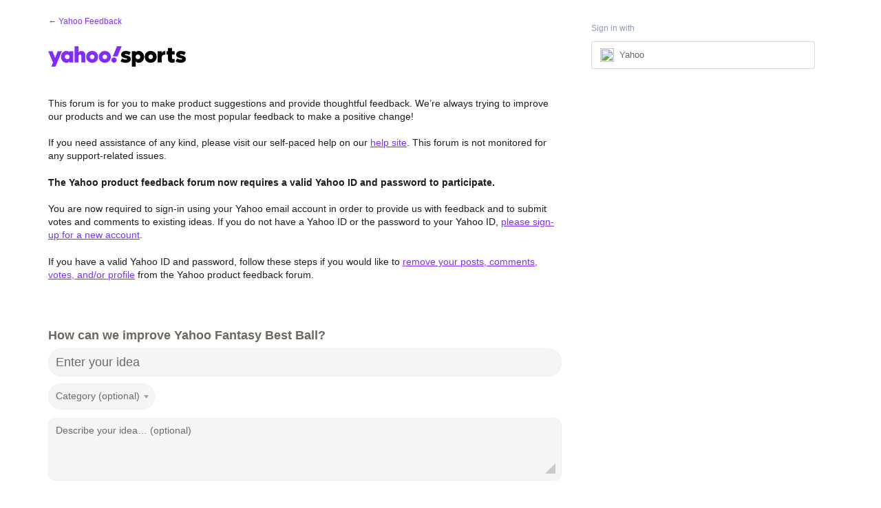

--- FILE ---
content_type: text/html; charset=utf-8
request_url: https://yahoo.uservoice.com/forums/921847-best-ball/filters/my_feedback
body_size: 28053
content:
<!DOCTYPE html>
<html lang="en" class="ltr ">
<head><script>(function(w,i,g){w[g]=w[g]||[];if(typeof w[g].push=='function')w[g].push(i)})
(window,'G-0FDHJSJLBY','google_tags_first_party');</script><script async src="/0u78/"></script>
			<script>
				window.dataLayer = window.dataLayer || [];
				function gtag(){dataLayer.push(arguments);}
				gtag('js', new Date());
				gtag('set', 'developer_id.dYzg1YT', true);
				gtag('config', 'G-0FDHJSJLBY');
			</script>
			
  <meta http-equiv="X-UA-Compatible" content="IE=Edge,chrome=1">
  <meta charset="utf-8">
  <meta name="robots" content="noindex">
  <title>Best Ball (0 ideas) – Yahoo Feedback</title>
  <meta name="viewport" content="width=device-width, initial-scale=1">
  <meta name="csrf-param" content="authenticity_token" />
<meta name="csrf-token" content="8dzizMzQytsSZpKYhEDXlzUYKMNXTYizDTUnHqVNAYApyVnqoZjtpNFvBtX-sLWzQUspv0mo7cl_rrwSewQ9qw" />
    <link rel="canonical" href="https://yahoo.uservoice.com/forums/921847-best-ball" />

    <script type="text/javascript">
    (function(window) {
      var methods = ['log', 'dir', 'trace'];
      
      if (typeof window.console === 'undefined') {
        window.console = {};
      }
      
      for (var i in methods) {
        if (!(methods[i] in window.console)) {          
          window.console[methods[i]] = function() {};
        }
      }
      
    }(window));    
  </script>

  <script>
    window.UserVoice || (window.UserVoice = []);
  </script>

  

  <link rel="stylesheet" href="https://assets.uvcdn.com/pkg/clients/site2/index-9c56ab4a39505ec7480441b2f8a4d8746ea0edbab756a5f15907a9ffe7fbad4b.css" media="all" />

  <!--[if lt IE 7]>
    <link rel="stylesheet" href="https://assets.uvcdn.com/pkg/clients/site2/ie-6f6256efa8fcab0da2c5c83d6ccddaabe16fdd607b4f9e01ad9efe887b491c11.css" media="screen" />
  <![endif]-->

  <!--[if lt IE 9]>
    <script src="https://assets.uvcdn.com/pkg/clients/site2/lt_IE_9-5d621b8b38991dde7ef0c335fc7cc90426c625e325949517b23be2141b721a05.js"></script>
  <![endif]-->

  <style type="text/css">

  /*
  -----------------------------------------------------------
    Link color
  -----------------------------------------------------------
  */

  .uvCustomLink-color,
  a,
  .uvHelp,
  .uvTabSelect,
  .uvTab-dropdown .uvFieldPlaceholder,
  .uvModule-session .vcard .uvRememberMe a,
  .uvModule-session .uvModuleSection-signin a,
  .uvBreadcrumbs,
  .uvStyle-linkArrow {
    color: #2452a6;
  }

  .uvCustomLink-background,
  .uvTab-selected,
  .uvTab-selected .uvFieldSelect,
  .uvPagination .current {
    background-color: #2452a6;
  }

  /*
  -----------------------------------------------------------
    Primary color
  -----------------------------------------------------------
  */

  .uvCustomPrimary-color {
    color: #6f675e;
  }

  .uvCustomPrimary-background,
  .uvUserBadgeLabel {
    background-color: #6f675e;
  }

  .uvMasthead {
     background-color: #ffffff;
   }
  .impScoreButton.selected {
    background: #6f675e;
  }

  /*
  -----------------------------------------------------------
    Background color
  -----------------------------------------------------------
  */

  .uvCustomBackground-color {
    color: #ffffff;
  }

  .uvCustomBackground-background {
    background-color: #ffffff;
  }

  /*
  -----------------------------------------------------------
    Status colors
  -----------------------------------------------------------
  */

  .uvStyle-status-gathering-feedback {
    background-color: #50bacf;
    color: #FFF;
  }
  .uvStyle-status-under-review {
    background-color: #999999;
    color: #FFF;
  }
  .uvStyle-status-planned {
    background-color: #F0BA00;
    color: #FFF;
  }
  .uvStyle-status-started {
    background-color: #6FBC00;
    color: #FFF;
  }
  .uvStyle-status-information-requested {
    background-color: #f50a39;
    color: #FFF;
  }
  .uvStyle-status-to-be-voted {
    background-color: #bf5abf;
    color: #FFF;
  }
  .uvStyle-status-support-request {
    background-color: #f5b567;
    color: #FFF;
  }
  .uvStyle-status-completed {
    background-color: #7D7EDF;
    color: #FFF;
  }
  .uvStyle-status-declined {
    background-color: #BBBBBB;
    color: #FFF;
  }
  .uvStyle-status-已回覆 {
    background-color: #c916c9;
    color: #FFF;
  }
  .uvStyle-status-reviewed {
    background-color: #601a8c;
    color: #FFF;
  }
  .uvStyle-status-responded {
    background-color: #111fde;
    color: #FFF;
  }
  .uvStyle-status-duplicate {
    background-color: #eb9538;
    color: #FFF;
  }
  .uvStyle-status-no-longer-available {
    background-color: #e8d7f2;
    color: #FFF;
  }
  .uvStyle-status-thank-you- {
    background-color: #9200e0;
    color: #FFF;
  }
  .uvStyle-status-closed {
    background-color: #ffffff;
    color: #FFF;
  }
</style>


  <link rel="shortcut icon" href="https://s.aolcdn.com/membership/yahoo-purple/favicon/favicon_y19_32x32_custom.ico" />

<meta name="google-site-verification" content="Xs3E6LfYgCnX-HDi3nzjvfZpz0UayxaVi2Dbnshbnw4" />

    <style type="text/css">
      .uvPagination .current ~ .gap ~ a,
.uvPagination .current ~ .gap { display: none; }
.next_page { display: inline-block !important; }
.uvStyle-count {display: none !important;}
/* hide the list of forums for everyone */
.uvNavListItem-feedback .uvNavListItemTitle { display: none !important; }
.uvList-forums { display: none!important; }
/* hide the header image for every forums */
.uvMasthead { display: none!important; }
.uvModuleSectionHeader { display: none !important; }

/* hide the search bar on the right rail */
/* div.uvField.uvField-search {display:none} */
/* This is for hiding only the search box, but not the box */
div.uvModule.uvModule-mainSidebar {display:none}

/* unhide the list of forums on the 'general' forum, b/c it is the default/homepage. */
/* if the default forum changes the first selectors # will need to change too */
/*.uv-forum-168882 .uvList-forums { display: block!important; } */

/* hide the forum name for every forums */
.uvPageTitle { display: none; }

/* Hide the "Customer Feedback for Yahoo!" links at footer */
.site-frontpage-link {display: none;}

/* ===========================================================
   UserVoice custom css (brad@uservoice.com 12/12/2013)
   =========================================================== */

body {
  font-family: 'Helvetica Neue', Helvetica, Arial;
  background-color: #fff;
}

.uvBody {
  border: 0;
  background: #fff;
}

.uv-home-page .uvMasthead {
  background: none;
  border: 0;
  display: block !important;
}

.uv-home-page .uvPageHeader {
  display: none;
}

/* Forums listing */
.yahoo-forums {
  text-align: justify;
  font-size: 0.1px;
  clear: both;
}

.yahoo-forums:after {
  content: '';
  display: inline-block;
  width: 100%;
}

.yahoo-forums li {
  padding: 0;
  width: 24%;
  /*height: 130px;*/
  float: none;
  display: inline-block;
  vertical-align: top;
}

.yahoo-forums .uvModule {
  border: 0;
  background-color: #fff;
}

.yahoo-forums__placeholder {
  margin: 0 !important;
  height: 0 !important;
  opacity: 0 !important;
}

.yahoo-forums a {
  padding: 15px;
  min-height: 66px;
  text-decoration: none;
  text-align: center;
  color: #1d1da3;
  font-size: 15px;
  line-height: 1.2;

  display: block; /* <=ie9 fix */

  display: -webkit-box;
  display: -moz-box;
  display: -ms-flexbox;
  display: -webkit-flex;
  display: flex;

  -webkit-box-align: center;
  -moz-box-align: center;
  -ms-flex-align: center;
  -webkit-align-items: center;
  align-items: center;

  -webkit-box-pack: center;
  -moz-box-pack: center;
  -ms-flex-pack: center;
  -webkit-justify-content: center;
  justify-content: center;

  -webkit-flex-direction: column;
  -moz-flex-direction: column;
  -ms-flex-direction: center;
  -webkit-flex-direction: center;
  flex-direction: column;

  -moz-box-sizing: border-box;
  -webkit-box-sizing: border-box;
  box-sizing: border-box;
}

.yahoo-forums a:hover, .yahoo-forums a:focus {
  text-decoration: underline;
}

/* Media queries */
@media only screen and (max-width: 320px) {
  .yahoo-forums li {
    width: 100%;
  }
}
/* added to remove breadcrumb from cashay forum */
 
.uv-forum-page.uv-forum-925762 .uvBreadcrumbs {
display: none !important
}
/* added to remove breadcrumb from in the know forum */
 
.uv-forum-page.uv-forum-926530 .uvBreadcrumbs {
display: none !important
}
/* added to remove breadcrumb from one search forum */
 
.uv-forum-page.uv-forum-926815 .uvBreadcrumbs {
display: none !important
}

/* Remove Idea Sharing (Facebook and Twitter) Icons */.uvIdeaShare {display: none !important}

/* added to change body text color in New Yahoo Mail (Oasis) forum */

.uvBody {

color: #1D1D1D;
}

.uv-forum-page.uv-forum-962180 .uvForumMessage {
color: #1D1D1D;
}

/* added to change Idea title color in New Yahoo Mail (Oasis) forum */
 
.uv-forum-page.uv-forum-962180 .uvCustomLink-color, a, .uvHelp, .uvTabSelect, .uvTab-dropdown .uvFieldPlaceholder, .uvModule-session .vcard .uvRememberMe a, .uvModule-session .uvModuleSection-signin a, .uvBreadcrumbs, .uvStyle-linkArrow {
color: #7D2EFF;
}

/* added to change idea description text color in New Yahoo Mail (Oasis) forum */
 
.uv-forum-page.uv-forum-962180 .uvIdeaDescription {
color: #1D1D1D;
}

/* added to change input field and buttons (Oasis) forum */
 
.uv-forum-page.uv-forum-962180 .uvFieldPlaceholder {

color: #626262;
font-size: 14px;
font-style: normal;
font-weight: 450;
line-height: 130%; /* 18.2px */
}

.chrome .uvField {

background-color: #0000000A;
border: 1px solid var(--Border-image, #00000008);
box-shadow: rgba(0, 0, 0, 0) 0 0px 0px;
}

.uvField-idea {
background-color: #0000000A;
border: 1px solid var(--Border-image, #00000008);
border-radius: 100px 100px 100px;
box-shadow: rgba(0, 0, 0, 0) 0 0px 0px;
}

.uvField-select {
border-radius: 100px 100px 100px;
justify-content: center;

}

.uvField-description  {

border-radius: 10px 10px 10px;
}

.uvTab {

display: flex;
padding: 5px var(--Padding-button-horz-md, 16px) 6px var(--Padding-button-horz-md, 16px);
justify-content: center;
align-items: center;
gap: var(--Padding-button-vert-btm-md, 8px);
flex: 1 0 0;

border-radius: var(--Padding-button-horz-md, 16px);
border: 1px solid var(--Light-HR-SC, #DADADA);
background: #FFF;
color: #1D1D1D;
hover: #F7F3FF;
}

.uvTab-selected {
    background-position: 50% 100%;
    -moz-border-radius: 0;
    -webkit-border-radius: 0;
    border-radius: var(--Padding-button-horz-md, 16px);

    color: ##1D1D1D;
    border: 1px solid var(--Other-Button-Border, #EAEAEA);
    font-weight: bold;
    margin-bottom: 0;
    min-width: 60px;
    padding-bottom: 5px;
    background: var(--Other-drop-down-hover, #F7F3FF);

}

.uvTabExtended {
background: #F7F3FF;

}

.uvStyle-button {
display: inline-flex;
height: 32px;
align-items: center;
flex-shrink: 0;
justify-content: center;


border-radius: var(--Radius-common-full, 1000px);
border: 1px solid var(--Border-dark, rgba(0, 0, 0, 0.15));
background: var(--Background-main, #FFF);
box-shadow: none;
    color: #1D1D1D;
    text-decoration: none;
    text-shadow: none;
text-align: center;
}

.uvStyle-button:hover {

display: inline-flex;
height: 32px;
align-items: center;
flex-shrink: 0;
justify-content: center;


border-radius: var(--Radius-common-full, 1000px);
border: 1px solid var(--Border-main-alt, rgba(0, 0, 0, 0.07));
background: var(--Background-secondary, #F6F6F6);

/* Button-hover */
box-shadow: 0px 2px 4px 0px var(--Shadows-Button-depth1, rgba(0, 0, 0, 0.10)), 0px 0px 1px 0px var(--Shadows-Button-depth2, rgba(0, 0, 0, 0.10));
    color: #1D1D1D;
    text-decoration: none;
    text-shadow: none;
text-align: center;
}

.uvVoter.uvVoterMode-voted .uvIdeaVoteFormTriggerState-you_voted {

display: inline-flex;
height: 32px;
align-items: center;
flex-shrink: 0;
justify-content: center;


border-radius: var(--Radius-common-full, 1000px);
border: 1px solid var(--Border-main-alt, rgba(0, 0, 0, 0.07));
background: var(--Background-tertiary, rgba(0, 0, 0, 0.06));
box-shadow: none;
    color: #1D1D1D;
    text-decoration: none;
    text-shadow: none;
text-align: center;
}

/* --- ALL FORUMS: Yahoo Idea Form Intake Only Across the Entire Site ---
---------------------------------------------------------------------- */
/* Forum Page: Display form only, and hide search, idea list, and side nav */
.uv-forum .uvForumIndex, .uv-forum .uvForumSearchResults, .uv-forum #uvNewIdeaCap, .uv-forum .uvField-idea wp-icon, .uv-forum .uvForumCreateIdea-new .submit_region .uvStyle-cancel, .uv-forum .uvSidebar .uvModule-feedback { display: none !important; }

/* Show idea form on load */
.uv-forum .uvForumCreateIdea-new { display: block !important; }

/* Idea Page: Remove comment form and comments */
.uv-forum .uvIdeaComments, .uv-forum .uvIdeaVoteBadge { display: none !important; }
.uv-forum .uvIdea { padding-left: 0px !important; }
    </style>

  <link rel="stylesheet" href="/auth-component/uv-auth/uv-auth.css">
<script type="module" src="/auth-component/uv-auth/uv-auth.esm.js"></script>
<script nomodule src="/auth-component/uv-auth/uv-auth.js"></script>

  <script src="https://js.pusher.com/8.3.0/pusher.min.js"></script>
  <script>
    window.UV_PUSHER_APP_KEY = '697328be2c49905dd5c6';
    window.UV_PUSHER_APP_CLUSTER = 'mt1';
  </script>



  <script type="module" src="/web-portal-components/wp-components/wp-components.esm.js"></script>
<script nomodule src="/web-portal-components/wp-components/wp-components.js"></script>

</head>

<body class="uv-primaryColor-dark uv-locale-en uv-direction-ltr uv-forum uv-forum-921847 uv-no-user uv-forum-page">
  <a class="show-on-focus uvCustomPrimary-background" href="#start-of-content">Skip to content</a>
  <wp-loading>

  <div id="fb-root"></div>
  <div class="uvPageContainer">

    <header class="uvContainer uvMasthead ">
  <div class="uvRow">
    <div class="uvCol-12">
      <div class="uvMastheadWrapper">
        
          <a class="uvMastheadHomeLink"  title="Yahoo Feedback">
            <img style="width:180px;" class="uvMastheadLogo" src="https://s3.amazonaws.com/uploads.uservoice.com/logo/design_setting/110199/original/yahoo_logo_grapejelly_100x361.png?1578582435" alt="Yahoo">
          </a> 
         
      </div>
    </div>
  </div>
</header>

    








<div class="uvContainer uvBody">
  <div class="uvForumsBackground uvSoftGrayBackground"></div>
  <div class="uvRow ">
    <div class="uvCol-8">

      <!-- Forum -->
      <div id="start-of-content" tabindex="-1"></div>
      <article>
          
<header class="uvPageHeader">
    
    <h1 class="uvPageTitle uvCustomPrimary-color"> Best Ball</h1>
    <div class="uvBreadcrumbs">
        <a href="/">&larr; Yahoo Feedback</a>
</div>

    

    <div class="uvForumMessage typeset">
        <div><img src="[data-uri]"><br></div><div><br></div><p>This forum is for you to make product suggestions and provide thoughtful feedback. We’re always trying to improve our products and we can use the most popular feedback to make a positive change!<br></p><p>If you need assistance of any kind, please visit our self-paced help on our <a href="https://help.yahoo.com/kb/index?page=product&amp;locale=en_US&amp;y=PROD_SPORTS_BESTBALL" rel="nofollow">help site</a>.  This forum is not monitored for any support-related issues.<br></p><p><b>The Yahoo product feedback forum now requires a valid Yahoo ID and password to participate.</b><br></p><p>You are now required to sign-in using your Yahoo email account in order to provide us with feedback and to submit votes and comments to existing ideas. If you do not have a Yahoo ID or the password to your Yahoo ID, <a href="https://login.yahoo.com/account/create?.lang=en-US&amp;.intl=us" rel="nofollow">please sign-up for a new account</a>.<br></p><p>If you have a valid Yahoo ID and password, follow these steps if you would like to <a href="https://help.yahoo.com/kb/SLN28255.html" rel="nofollow">remove your posts, comments, votes, and/or profile</a> from the Yahoo product feedback forum.<br></p><div><br></div>
    </div>
</header>

          <section class="uvForumCreateIdea color-link-border">
            <form method="post" action="/api/v1/forums/921847/suggestions.json" id="create_idea" data-forum-id="921847" uv-persist-key="141836-921847-site2-create-idea-form" uv-persist-id="921847">
              <input type="hidden" name="authenticity_token" value="ils6xiYvyKhSC6BJks6U5T4OsnK-d0co92pd1Fa-tBRSToHgS2fv15ECNAToPvbBSl2zDqCSIlKF8cbYiPeIPw" />
              <input type="hidden" name="site2" value="true" />
              <input type="hidden" name="referrer" value="https://yahoo.uservoice.com/forums/921847-best-ball/filters/my_feedback" />
              <h2 class="uvForumCreateIdeaLegend uvCustomPrimary-color">How can we improve Yahoo Fantasy Best Ball?</h2>
              <div class="uvField uvField-idea ">
                <label class="uvFieldInner" for="suggestion_title">
                  <span class="uvFieldPlaceholder">Enter your idea</span>
                  <input uv-persist-item="title" type="search" name="suggestion[title]" id="suggestion_title" class="uvFieldText" data-ajax-url="/forums/921847-best-ball/search" value="" required maxlength="140" autocomplete="section-suggestion one-time-code" />
                </label>
                <div role="status" aria-label="Searching" class="uvFieldEtc uvFieldEtc-thinking">(thinking…)</div>
                <button uv-persist-reset type="reset" class="uvFieldEtc uvFieldEtc-reset">Reset</button>
              </div>
              <!-- display when no ideas match or when user clicks "Post a new idea" -->
              <div class="uvTooltip-alt">
                <div class="uvTooltip-primary">
                  <p>
                    Enter your idea and we'll search to see if someone has already suggested it.
                  </p>
                  <p>
                    If a similar idea already exists, you can support and comment on it.
                  </p>
                  <p>
                    If it doesn't exist, you can post your idea so others can support it.
                  </p>
                </div>
                <div class="uvTooltip-outOfVotes">
                  <p>
                    Enter your idea and we'll search to see if someone has already suggested it.
                  </p>
                </div>
              </div>
              <div uv-persist-show class="uvForumCreateIdea-new" style="display: none;">
                  <div class="uvField uvField-select uvField-category " title="Category (optional)" >
                    <label class="uvFieldInner" for="suggestion-category">
                      <span class="uvFieldPlaceholder">Category (optional)</span>
                      <select uv-persist-item="category" class="uvFieldSelect" name="suggestion[category_id]" id="suggestion-category" >
                        <option value=""></option>
<option value="362764">Drafting</option>
<option value="362770">How to play</option>
<option value="362779">Other</option>
<option value="362773">Prizes and payouts</option>
<option value="362767">Scoring</option>
<option value="362776">Wallet</option>
                      </select>
                    </label>
                    
                  </div>

                  <div class="uvField uvField-description">
                    <label class="uvFieldInner" for="suggestion-describe">
                      <span class="uvFieldPlaceholder">Describe your idea… (optional)</span>
                      <textarea uv-persist-item="description" class="uvFieldTextarea" name="suggestion[text]" id="suggestion-describe"></textarea>
                    </label>
                    <input type="hidden" name="iframe" />
                  </div>


                    <input type="hidden" name="suggestion[votes]" value="1" />
                  
<uv-auth
  id="uv-signin-7437"
  class=""
  locale="en"
  mode=inline
  
  social-first
  data-type=""
  data-options="{&quot;display_logged_in&quot;:&quot;hidden&quot;,&quot;social_auth_only&quot;:false,&quot;custom_signin&quot;:true,&quot;inline_form_mode&quot;:true,&quot;show_login&quot;:null,&quot;header&quot;:&quot;\u003ch2\u003eWe&#39;re glad you&#39;re here\u003c/h2\u003e\u003cp\u003ePlease sign in to leave feedback\u003c/p\u003e&quot;}"
  
  
>
  <h2>We're glad you're here</h2><p>Please sign in to leave feedback</p>
</uv-auth>
<script type="text/javascript">
  var uvAuthElement = document.getElementById("uv-signin-7437");
  uvAuthElement.subdomainSettings = {"disable_uservoice_auth":true,"password_auth_required":true,"auth_providers":[{"preset_name":"oidc","url":"https://yahoo.uservoice.com/auth/oidc?from=popup\u0026provider=65758","button_label":"Yahoo"}],"logo_path":"/logo/logo/design_setting/110199/original/yahoo_logo_grapejelly_100x361.png","form_text":{"loading":"Loading","cancel":"Cancel","region_label":"Sign in to UserVoice","email_label":"Email address","email_placeholder":"Email address","password_label":"Password","password_placeholder":"Password","name_label":"Display name (optional)","name_placeholder":"Your name","tos_checkbox_label_html":"I agree to the \u003ca href=\"/tos\" target=\"_blank\" rel=\"external\" title=\"Opens in new window\" class=\"color-link\"\u003eterms of service\u003c/a\u003e","tos_checkbox_title":"Terms of Service","gdpr_checkbox_label":"I agree to the storage of my email address, name, and IP address. This information and any feedback I provide may be used to inform product decisions and to notify me about product updates. (You can opt-out at any time.)","gdpr_checkbox_title":"Required Consent","remember_me_checkbox_label":"Remember me","remember_me_checkbox_title":"Remember Me","show_more_label":"Show more login options","show_less_label":"Show fewer login options","submit_signin_label":"Sign in","submit_create_label":"Sign up","email_invalid_error":"Please enter a valid email address.","password_required_error":"Please enter your password.","terms_invalid_error":"You must accept the terms to continue.","generic_error":"Something went wrong!","browser_error":"Cookie access is needed in order to sign you in. Please update your privacy settings to enable cross-site tracking or try using a different browser.","permissions_error":"You do not have the necessary permissions to access this content.","not_signed_in_error":"Sign in required to continue","success_heading":"Hooray!","success_message":"You're in, getting your page ready.","create_password_placeholder":"Create Password","verify_email_label":"Verify Email","set_password_label":"Set Password","verify_email_reset_pw_helper_text":"We need to verify your email first before resetting your password","verify_email_create_account_helper_text":"We need to verify your email first before creating your account","set_password_title":"Set a new password","first_things_first_title":"First things first!","confirm_password_placeholder":"Confirm Password","confirm_password_label":"Confirm Password","create_account_label":"Create Account","create_account_title":"Let's create your account!","password_invalid_error":"Please enter a valid password.","password_match_error":"Passwords must match.","change_password_label":"Change Password","go_to_login_label":"Go to login","go_to_settings_label":"Go to settings","current_password_placeholder":"Current Password","password_character_minimum":"Password needs at least 8 characters","password_upper_lower_case_required":"It must have at least one lower and one upper case character","password_symbol_required":"It needs at least one symbol ($, !, @, _, *, etc)","password_number_required":"Password must include one number or more","reset_password_label":"Reset Password","new_password_label":"New Password","password_in_email_error":"Your password cannot appear in your email address.","email_in_password_error":"Your email address cannot appear in your password.","username_in_password_error":"Your email username cannot appear in your password.","need_account_prompt":"New here?","need_account_cta":"Create an account","forgot_password":"Forgot Password?","confirm_email_header":"Check your email","confirm_email_body":"Confirm your email using the link sent to","confirm_email_footer":"Keep this box open and come back once you're done!","or":"or"}};
</script>
<div class="uvSignin-uv-auth">
  <div class="uvField uvField-logged_in uvField-first">
    <span>
      Signed in as <span class="logged_in_as"></span>
      (<a href="/logout">Sign out</a>)
    </span>
  </div>
</div>

                    <div class="uvFormFlash uvFormFlash-error" tabindex="0">
    <div class="uvFormFlashMessage"></div>
    <a class="uvFormFlashClose" href="#close">Close</a>
  </div>

  <div class="uvFormFlash uvFormFlash-info" tabindex="0">
    <div class="uvFormFlashMessage"></div>
    <a class="uvFormFlashClose" href="#close">Close</a>
  </div>

                    <div class='submit_region'>
    <button type="submit" class="uvFieldEtc-submit-button uvStyle-button" id="suggestion_form_submit">Post idea</button>
    <a uv-persist-reset class="uvStyle-cancel" href="#cancel" id="suggestion_form_reset">Cancel</a>
    <span class="uvFieldEtc-thinking">Submitting...</span>
  </div>

                </div>
              <!-- end -->
            </form>
          </section>
        <!-- end -->

        <!-- Forum search results -->
        <section class="uvForumSearchResults" style="display:none">
          <div class="uvTabs">
            <ul class="uvTabsLeft">
              <li class="uvTab-createidea-group"><button class="uvTab uvTab-existingideas uvTab-selected">Vote for an existing idea <span class="uvStyle-count">(<span id="search_results_count" title=" idea results"></span>)</span></button></li>
                <li class="uvTab-createidea-group"><span class="uvTabSpace">or</span></li>
                <li class="uvTab-createidea-group"><button type="button" class="uvStyle-button uvTab-createidea add_suggestion">Post a new idea…</button></li>
            </ul>
          </div>
          <div class="uvForumSearchResults-container">
            
          </div>
        </section>
        <!-- end -->

          <section class="uvForumIndex" style="">
            <div class="uvTabs">
              <ul class="uvTabsLeft">
                <li class="uvForumFilter uvForumFilter-hot"><a class="uvTab " href="/forums/921847-best-ball/filters/hot">
                  <span class="uvTabContent"> Hot</span> <span class="uvTabExtended"> ideas</span>
                </a></li>
                <li class="uvForumFilter uvForumFilter-top"><a class="uvTab " href="/forums/921847-best-ball/filters/top">
                  <span class="uvTabContent"> Top</span> <span class="uvTabExtended"> ideas</span>
                </a></li>
                <li class="uvForumFilter uvForumFilter-new"><a class="uvTab " href="/forums/921847-best-ball/filters/new">
                  <span class="uvTabContent"> New</span> <span class="uvTabExtended"> ideas</span>
                </a></li>
                  <li class="uvForumFilter uvForumFilter-categories">
                    <span class="uvTab uvTab-dropdown uvField ">
                      <label for="uvFieldSelect-category" class="uvFieldInner">
                        <span class="uvFieldPlaceholder">Category</span>
                        <select id="uvFieldSelect-category" class="uvTabSelect uvFieldSelect">
                          <option ></option>
                            <option value="/forums/921847-best-ball/filters/my_feedback?category_id=362764" >Drafting (2)</option>
                            <option value="/forums/921847-best-ball/filters/my_feedback?category_id=362770" >How to play (0)</option>
                            <option value="/forums/921847-best-ball/filters/my_feedback?category_id=362779" >Other (4)</option>
                            <option value="/forums/921847-best-ball/filters/my_feedback?category_id=362773" >Prizes and payouts (0)</option>
                            <option value="/forums/921847-best-ball/filters/my_feedback?category_id=362767" >Scoring (0)</option>
                            <option value="/forums/921847-best-ball/filters/my_feedback?category_id=362776" >Wallet (0)</option>
                        </select>
                      </label>
                    </span>
                  </li>

                  <li class="uvForumFilter uvForumFilter-statuses">
                    <span class="uvTab uvTab-dropdown uvField ">
                      <label for="uvFieldSelect-status" class="uvFieldInner">
                        <span class="uvFieldPlaceholder">Status</span>
                        <select id="uvFieldSelect-status" class="uvTabSelect uvFieldSelect" aria-label="Select a status filter">
                          <option ></option>
                              <option value="/forums/921847-best-ball/filters/my_feedback?status_id=796341"  aria-label="Gathering feedback Status">Gathering feedback (4)</option>
                              <option value="/forums/921847-best-ball/filters/my_feedback?status_id=1189845"  aria-label="Reviewed Status">Reviewed (11)</option>
                        </select>
                      </label>
                    </span>
                  </li>
                <li class="uvForumFilter uvForumFilter-my-feedback">
                  <a class="uvTab uvTab-selected" href="/forums/921847-best-ball/filters/my_feedback">
                    My feedback
                  </a>
                </li>
              </ul>
            </div>

            <!-- Only show if not signed in -->
            <div class="uvFiltersExplanation">
              <p>
                You need to sign in to see your feedback.
  	          </p>
            </div>
            <section class="uvSigninSection">
              
<uv-auth
  id="uv-signin-8839"
  class=""
  locale="en"
  
  
  social-first
  data-type="StandaloneSigninWithRedirect"
  data-options="{&quot;subclass&quot;:&quot;StandaloneSigninWithRedirect&quot;,&quot;admin_signin&quot;:null,&quot;social_auth_only&quot;:false,&quot;show_login&quot;:null,&quot;header&quot;:&quot;\u003ch2\u003eWe&#39;re glad you&#39;re here\u003c/h2\u003e\u003cp\u003ePlease sign in to leave feedback\u003c/p\u003e&quot;}"
  
  
>
  <h2>We're glad you're here</h2><p>Please sign in to leave feedback</p>
</uv-auth>
<script type="text/javascript">
  var uvAuthElement = document.getElementById("uv-signin-8839");
  uvAuthElement.subdomainSettings = {"disable_uservoice_auth":true,"password_auth_required":true,"auth_providers":[{"preset_name":"oidc","url":"https://yahoo.uservoice.com/auth/oidc?from=popup\u0026provider=65758","button_label":"Yahoo"}],"logo_path":"/logo/logo/design_setting/110199/original/yahoo_logo_grapejelly_100x361.png","form_text":{"loading":"Loading","cancel":"Cancel","region_label":"Sign in to UserVoice","email_label":"Email address","email_placeholder":"Email address","password_label":"Password","password_placeholder":"Password","name_label":"Display name (optional)","name_placeholder":"Your name","tos_checkbox_label_html":"I agree to the \u003ca href=\"/tos\" target=\"_blank\" rel=\"external\" title=\"Opens in new window\" class=\"color-link\"\u003eterms of service\u003c/a\u003e","tos_checkbox_title":"Terms of Service","gdpr_checkbox_label":"I agree to the storage of my email address, name, and IP address. This information and any feedback I provide may be used to inform product decisions and to notify me about product updates. (You can opt-out at any time.)","gdpr_checkbox_title":"Required Consent","remember_me_checkbox_label":"Remember me","remember_me_checkbox_title":"Remember Me","show_more_label":"Show more login options","show_less_label":"Show fewer login options","submit_signin_label":"Sign in","submit_create_label":"Sign up","email_invalid_error":"Please enter a valid email address.","password_required_error":"Please enter your password.","terms_invalid_error":"You must accept the terms to continue.","generic_error":"Something went wrong!","browser_error":"Cookie access is needed in order to sign you in. Please update your privacy settings to enable cross-site tracking or try using a different browser.","permissions_error":"You do not have the necessary permissions to access this content.","not_signed_in_error":"Sign in required to continue","success_heading":"Hooray!","success_message":"You're in, getting your page ready.","create_password_placeholder":"Create Password","verify_email_label":"Verify Email","set_password_label":"Set Password","verify_email_reset_pw_helper_text":"We need to verify your email first before resetting your password","verify_email_create_account_helper_text":"We need to verify your email first before creating your account","set_password_title":"Set a new password","first_things_first_title":"First things first!","confirm_password_placeholder":"Confirm Password","confirm_password_label":"Confirm Password","create_account_label":"Create Account","create_account_title":"Let's create your account!","password_invalid_error":"Please enter a valid password.","password_match_error":"Passwords must match.","change_password_label":"Change Password","go_to_login_label":"Go to login","go_to_settings_label":"Go to settings","current_password_placeholder":"Current Password","password_character_minimum":"Password needs at least 8 characters","password_upper_lower_case_required":"It must have at least one lower and one upper case character","password_symbol_required":"It needs at least one symbol ($, !, @, _, *, etc)","password_number_required":"Password must include one number or more","reset_password_label":"Reset Password","new_password_label":"New Password","password_in_email_error":"Your password cannot appear in your email address.","email_in_password_error":"Your email address cannot appear in your password.","username_in_password_error":"Your email username cannot appear in your password.","need_account_prompt":"New here?","need_account_cta":"Create an account","forgot_password":"Forgot Password?","confirm_email_header":"Check your email","confirm_email_body":"Confirm your email using the link sent to","confirm_email_footer":"Keep this box open and come back once you're done!","or":"or"}};
</script>
<div class="uvSignin-uv-auth">
  <div class="uvField uvField-logged_in uvField-first">
    <span>
      Signed in as <span class="logged_in_as"></span>
      (<a href="/logout">Sign out</a>)
    </span>
  </div>
</div>

                <div class="uvFormFlash uvFormFlash-error" tabindex="0">
    <div class="uvFormFlashMessage"></div>
    <a class="uvFormFlashClose" href="#close">Close</a>
  </div>

  <div class="uvFormFlash uvFormFlash-info" tabindex="0">
    <div class="uvFormFlashMessage"></div>
    <a class="uvFormFlashClose" href="#close">Close</a>
  </div>

            </section>
            <!-- end -->
          </section>
            <div id="uvNewIdeaCap" class="uvTabs">
              <ul class="uvTabsLeft">
                <li class="uvTab-createidea-group"><span class="uvTabSpace">Don't see your idea?</span></li>
                <li class="uvTab-createidea-group"><button type="button" class="uvStyle-button uvTab-createidea add_suggestion">Post a new idea…</button></li>
              </ul>
            </div>

      </article>
      <!-- end -->

    </div>
    <div class="uvCol-4 uvSidebar uvCol-last">
      <div class="uvModule uvModule-session uvAuthModule" aria-live="polite" aria-relevant="additions removals">
  <section class="uvModuleSection uvModuleSection-userbox uvModuleSection-signin">
        
  <span class="signin-with__header" style='vertical-align: top; display: inline-block;'>
    Sign in with
  </span>

<uv-auth
  id="uv-signin-3052"
  class="uv-auth-sso"
  locale="en"
  mode=inline
  
  social-first
  data-type=""
  data-options="{&quot;display_logged_in&quot;:&quot;hidden&quot;,&quot;inline_form_mode&quot;:true,&quot;uv_auth_class&quot;:&quot;uv-auth-sso&quot;,&quot;show_login&quot;:null,&quot;header&quot;:&quot;\u003ch2\u003eWe&#39;re glad you&#39;re here\u003c/h2\u003e\u003cp\u003ePlease sign in to leave feedback\u003c/p\u003e&quot;}"
  
  
>
  <h2>We're glad you're here</h2><p>Please sign in to leave feedback</p>
</uv-auth>
<script type="text/javascript">
  var uvAuthElement = document.getElementById("uv-signin-3052");
  uvAuthElement.subdomainSettings = {"disable_uservoice_auth":true,"password_auth_required":true,"auth_providers":[{"preset_name":"oidc","url":"https://yahoo.uservoice.com/auth/oidc?from=popup\u0026provider=65758","button_label":"Yahoo"}],"logo_path":"/logo/logo/design_setting/110199/original/yahoo_logo_grapejelly_100x361.png","form_text":{"loading":"Loading","cancel":"Cancel","region_label":"Sign in to UserVoice","email_label":"Email address","email_placeholder":"Email address","password_label":"Password","password_placeholder":"Password","name_label":"Display name (optional)","name_placeholder":"Your name","tos_checkbox_label_html":"I agree to the \u003ca href=\"/tos\" target=\"_blank\" rel=\"external\" title=\"Opens in new window\" class=\"color-link\"\u003eterms of service\u003c/a\u003e","tos_checkbox_title":"Terms of Service","gdpr_checkbox_label":"I agree to the storage of my email address, name, and IP address. This information and any feedback I provide may be used to inform product decisions and to notify me about product updates. (You can opt-out at any time.)","gdpr_checkbox_title":"Required Consent","remember_me_checkbox_label":"Remember me","remember_me_checkbox_title":"Remember Me","show_more_label":"Show more login options","show_less_label":"Show fewer login options","submit_signin_label":"Sign in","submit_create_label":"Sign up","email_invalid_error":"Please enter a valid email address.","password_required_error":"Please enter your password.","terms_invalid_error":"You must accept the terms to continue.","generic_error":"Something went wrong!","browser_error":"Cookie access is needed in order to sign you in. Please update your privacy settings to enable cross-site tracking or try using a different browser.","permissions_error":"You do not have the necessary permissions to access this content.","not_signed_in_error":"Sign in required to continue","success_heading":"Hooray!","success_message":"You're in, getting your page ready.","create_password_placeholder":"Create Password","verify_email_label":"Verify Email","set_password_label":"Set Password","verify_email_reset_pw_helper_text":"We need to verify your email first before resetting your password","verify_email_create_account_helper_text":"We need to verify your email first before creating your account","set_password_title":"Set a new password","first_things_first_title":"First things first!","confirm_password_placeholder":"Confirm Password","confirm_password_label":"Confirm Password","create_account_label":"Create Account","create_account_title":"Let's create your account!","password_invalid_error":"Please enter a valid password.","password_match_error":"Passwords must match.","change_password_label":"Change Password","go_to_login_label":"Go to login","go_to_settings_label":"Go to settings","current_password_placeholder":"Current Password","password_character_minimum":"Password needs at least 8 characters","password_upper_lower_case_required":"It must have at least one lower and one upper case character","password_symbol_required":"It needs at least one symbol ($, !, @, _, *, etc)","password_number_required":"Password must include one number or more","reset_password_label":"Reset Password","new_password_label":"New Password","password_in_email_error":"Your password cannot appear in your email address.","email_in_password_error":"Your email address cannot appear in your password.","username_in_password_error":"Your email username cannot appear in your password.","need_account_prompt":"New here?","need_account_cta":"Create an account","forgot_password":"Forgot Password?","confirm_email_header":"Check your email","confirm_email_body":"Confirm your email using the link sent to","confirm_email_footer":"Keep this box open and come back once you're done!","or":"or"}};
</script>
<div class="uvSignin-uv-auth">
  <div class="uvField uvField-logged_in uvField-first">
    <span>
      Signed in as <span class="logged_in_as"></span>
      (<a href="/logout">Sign out</a>)
    </span>
  </div>
</div>



    
<uv-auth
  id="uv-signin-3255"
  class=""
  locale="en"
  
  
  social-first
  data-type="StandaloneSignin"
  data-options="{&quot;subclass&quot;:&quot;StandaloneSignin&quot;,&quot;show_login&quot;:null,&quot;header&quot;:&quot;\u003ch2\u003eWe&#39;re glad you&#39;re here\u003c/h2\u003e\u003cp\u003ePlease sign in to leave feedback\u003c/p\u003e&quot;}"
  
  
>
  <h2>We're glad you're here</h2><p>Please sign in to leave feedback</p>
</uv-auth>
<script type="text/javascript">
  var uvAuthElement = document.getElementById("uv-signin-3255");
  uvAuthElement.subdomainSettings = {"disable_uservoice_auth":true,"password_auth_required":true,"auth_providers":[{"preset_name":"oidc","url":"https://yahoo.uservoice.com/auth/oidc?from=popup\u0026provider=65758","button_label":"Yahoo"}],"logo_path":"/logo/logo/design_setting/110199/original/yahoo_logo_grapejelly_100x361.png","form_text":{"loading":"Loading","cancel":"Cancel","region_label":"Sign in to UserVoice","email_label":"Email address","email_placeholder":"Email address","password_label":"Password","password_placeholder":"Password","name_label":"Display name (optional)","name_placeholder":"Your name","tos_checkbox_label_html":"I agree to the \u003ca href=\"/tos\" target=\"_blank\" rel=\"external\" title=\"Opens in new window\" class=\"color-link\"\u003eterms of service\u003c/a\u003e","tos_checkbox_title":"Terms of Service","gdpr_checkbox_label":"I agree to the storage of my email address, name, and IP address. This information and any feedback I provide may be used to inform product decisions and to notify me about product updates. (You can opt-out at any time.)","gdpr_checkbox_title":"Required Consent","remember_me_checkbox_label":"Remember me","remember_me_checkbox_title":"Remember Me","show_more_label":"Show more login options","show_less_label":"Show fewer login options","submit_signin_label":"Sign in","submit_create_label":"Sign up","email_invalid_error":"Please enter a valid email address.","password_required_error":"Please enter your password.","terms_invalid_error":"You must accept the terms to continue.","generic_error":"Something went wrong!","browser_error":"Cookie access is needed in order to sign you in. Please update your privacy settings to enable cross-site tracking or try using a different browser.","permissions_error":"You do not have the necessary permissions to access this content.","not_signed_in_error":"Sign in required to continue","success_heading":"Hooray!","success_message":"You're in, getting your page ready.","create_password_placeholder":"Create Password","verify_email_label":"Verify Email","set_password_label":"Set Password","verify_email_reset_pw_helper_text":"We need to verify your email first before resetting your password","verify_email_create_account_helper_text":"We need to verify your email first before creating your account","set_password_title":"Set a new password","first_things_first_title":"First things first!","confirm_password_placeholder":"Confirm Password","confirm_password_label":"Confirm Password","create_account_label":"Create Account","create_account_title":"Let's create your account!","password_invalid_error":"Please enter a valid password.","password_match_error":"Passwords must match.","change_password_label":"Change Password","go_to_login_label":"Go to login","go_to_settings_label":"Go to settings","current_password_placeholder":"Current Password","password_character_minimum":"Password needs at least 8 characters","password_upper_lower_case_required":"It must have at least one lower and one upper case character","password_symbol_required":"It needs at least one symbol ($, !, @, _, *, etc)","password_number_required":"Password must include one number or more","reset_password_label":"Reset Password","new_password_label":"New Password","password_in_email_error":"Your password cannot appear in your email address.","email_in_password_error":"Your email address cannot appear in your password.","username_in_password_error":"Your email username cannot appear in your password.","need_account_prompt":"New here?","need_account_cta":"Create an account","forgot_password":"Forgot Password?","confirm_email_header":"Check your email","confirm_email_body":"Confirm your email using the link sent to","confirm_email_footer":"Keep this box open and come back once you're done!","or":"or"}};
</script>
<div class="uvSignin-uv-auth">
  <div class="uvField uvField-logged_in uvField-first">
    <span>
      Signed in as <span class="logged_in_as"></span>
      (<a href="/logout">Sign out</a>)
    </span>
  </div>
</div>

      <div class="uvFormFlash uvFormFlash-error" tabindex="0">
    <div class="uvFormFlashMessage"></div>
    <a class="uvFormFlashClose" href="#close">Close</a>
  </div>

  <div class="uvFormFlash uvFormFlash-info" tabindex="0">
    <div class="uvFormFlashMessage"></div>
    <a class="uvFormFlashClose" href="#close">Close</a>
  </div>

  </section>
</div>

      
  
    <div class="uvModule uvModule-feedback">
      <header class="uvModuleHeader" style="display: none;">
        <h1 class="uvCustomPrimary-color"><span class="uvModuleTriggerTwirl"></span> Feedback</h1>
      </header>


      <section class="uvModuleSection uvModuleSection-categories">
          <h2 class="uvModuleSectionHeader uvCustomPrimary-color">
            Best Ball
          </h2>
        <h3 class="sr-only">Categories</h3>
        <ul class="uvList uvList-categories" aria-label="Categories">
            <li class="uvListItem uvListItem-newIdea uvListItem-ideaTrigger"><a href="/forums/921847-best-ball">Post a new idea…</a></li>
          <li class="uvListItem " >
            <a href="/forums/921847-best-ball">All ideas</a>
          </li>
          <li class="uvListItem uvForumFilter-user uvListItem-selected"aria-current=&quot;page&quot;>
            <a href="/forums/921847-best-ball/filters/my_feedback">My feedback</a>
          </li>
            <li class="uvListItem uvListItem-category " >
              <a href="/forums/921847-best-ball?category_id=362764" title="View all ideas in category Drafting">Drafting</a>
                <span class="uvListItemFooter uvStyle-count">2</span>
            </li>
            <li class="uvListItem uvListItem-category " >
              <a href="/forums/921847-best-ball?category_id=362779" title="View all ideas in category Other">Other</a>
                <span class="uvListItemFooter uvStyle-count">4</span>
            </li>
        </ul>
      </section>
    </div>




<div class="uvModule uvModule-mainSidebar">

  <header class="uvModuleHeader hide">
    <!-- Header should be present for screenreaders, but hidden, we need an accessible class for this -->
    <h1 class="uvCustomPrimary-colorforum-title hidden">
        <span class="uvModuleTriggerTwirl"></span> Feedback and Knowledge Base
    </h1>
    <!-- end -->
  </header>

  <section class="uvModuleSection uvModuleSection-search">
    <form action="/api/v1/search?weight_minimum=40&lang=en">
      <div class="uvField uvField-search uvSidebarSearch">
        <label class="uvFieldInner" for="combined_search_sidebar">
        <!-- this should be a search for knowledgebase and helpdesk. -->
          <span class="uvFieldPlaceholder">Search</span>
          <input class="uvFieldText" name="query" type="text" id="combined_search_sidebar" role="combobox" aria-autocomplete="list" aria-controls="uv-idea-searchResults" aria-expanded="false"/>

          <script type="text/x-jquery-tmpl" id="uvSearch-template-articles">
            <h4 class="uvNavListItemSubtitle">${total_articles} {{if total_articles > 1}}articles{{else}}article{{/if}}</h4>
            <ul class="uvList uvList-searchResults">
              {{each(i, article) articles}}
                <li class="uvListItem uvListItem-searchResult" data-search-weight="${article.weight}">
                  <a href="${article.path}">${article.question}</a>
                </li>
              {{/each}}
            </ul>
            {{if more_articles}}
              <p class="uvSearch-more-results"><a href="/search?filter=articles&query=${response_data.query}">More articles &rarr;</a></p>
            {{/if}}
          </script>

          <script type="text/x-jquery-tmpl" id="uvSearch-template-ideas">
            <h4 id="uvSearch-results-label" class="uvNavListItemSubtitle">${total_suggestions} {{if total_suggestions > 1}}ideas{{else}}idea{{/if}}</h4>
            <ul id="uv-idea-searchResults" class="uvList uvList-searchResults" aria-labledby="uvSearch-results-label">
              {{each(i, idea) suggestions}}
                <li class="uvListItem uvListItem-searchResult" data-search-weight="${idea.weight}" role="option">
                {{if idea.status && idea.status.name}}
                  <em class="uvStyle-status uvStyle-status-${idea.status.key}"
                      title="This idea is ${idea.status.name} ${$.tmplHelpers.toLocalDate(idea.updated_at, '- updated %date%')}">${idea.status.name}</em>
                {{/if}}
                  <a href="${idea.path}" tabindex="-1">
                    ${idea.title}
                  </a>
                </li>
              {{/each}}
            </ul>
            {{if more_suggestions}}
              <p class="uvSearch-more-results"><a href="/search?filter=ideas&query=${response_data.query}">More ideas &rarr;</a></p>
            {{/if}}
          </script>

          <script type="text/x-jquery-tmpl" id="uvSearch-template-title">
            {{if searching}}
              Searching&hellip;
            {{else}}
              <a href="/search?filter=merged&query=${query}">Search results</a>
            {{/if}}
          </script>
        </label>
          <button class="uvFieldButton uvStyle-button" type="submit">
            
            <span class="uvFieldButtonImage-sidebar">Search</span>
          </button>
        <div class="uvFieldEtc uvFieldEtc-thinking">(thinking…)</div>
        <button type="reset" class="uvFieldEtc uvFieldEtc-reset">Reset</button>
      </div>
    </form>
    <ul class="uvNavList">
      <li class="uvNavListItem uvNavListItem-search uvSearch-results-container" style="display: none;">
        <h2 class="uvNavListItemTitle uvSearch-results-title uvCustomPrimary-color" aria-live="polite">
          Searching&hellip;
        </h2>
          <div id="uvSearch-results-articles" class="uvSearchResults uvSearchResults-articles" aria-live="polite"></div>
        <div id="uvSearch-results-ideas" class="uvSearchResults uvSearchResults-ideas" role="listbox"></div>
        <p class="uvNoResults" aria-live="polite">No results.</p>
        <a href="/forums/921847-best-ball" class="uvSearch-results-clear">Clear search results</a>
      </li>
    </ul>
  </section>

  <section class="uvModuleSection">
    <ul class="uvNavList">


        <li class="uvNavListItem uvNavListItem-feedback" >
            <h2 class="uvNavListItemTitle">
              <a class="uvLink-idea" href="/forums/967190-yahoo-mail-mobile-web-ios">Give feedback</a>
            </h2>
          <ul class="uvList uvList-forums" data-tmpl="sidebarForumsTmpl">
              <li class="uvListItem uvListItem-forum uvListItem-forum-190374" >
                <a href="/forums/190374-accounts-dashboard" title="View all ideas in Accounts Dashboard" class="">
                  Accounts Dashboard
                </a>
                  <span class="uvStyle-count">
                    405
                    <span class="uvStyle-count-label">
                       ideas
                    </span>
                  </span>
              </li>
              <li class="uvListItem uvListItem-forum uvListItem-forum-921847 uvListItem-selected" aria-current=&quot;page&quot;>
                <a href="/forums/921847-best-ball" title="View all ideas in Best Ball" class="">
                  Best Ball
                </a>
                  <span class="uvStyle-count">
                    4
                    <span class="uvStyle-count-label">
                       ideas
                    </span>
                  </span>
              </li>
              <li class="uvListItem uvListItem-forum uvListItem-forum-206699" >
                <a href="/forums/206699-bracket-mayhem" title="View all ideas in Bracket Mayhem" class="">
                  Bracket Mayhem
                </a>
                  <span class="uvStyle-count">
                    6
                    <span class="uvStyle-count-label">
                       ideas
                    </span>
                  </span>
              </li>
              <li class="uvListItem uvListItem-forum uvListItem-forum-277673" >
                <a href="/forums/277673-canada-finance-mobile-android" title="View all ideas in Canada Finance Mobile Android" class="">
                  Canada Finance Mobile Android
                </a>
                  <span class="uvStyle-count">
                    0
                    <span class="uvStyle-count-label">
                       ideas
                    </span>
                  </span>
              </li>
              <li class="uvListItem uvListItem-forum uvListItem-forum-242569" >
                <a href="/forums/242569-canada-finance-mobile-ios" title="View all ideas in Canada Finance Mobile iOS" class="">
                  Canada Finance Mobile iOS
                </a>
                  <span class="uvStyle-count">
                    0
                    <span class="uvStyle-count-label">
                       ideas
                    </span>
                  </span>
              </li>
              <li class="uvListItem uvListItem-forum uvListItem-forum-206289" >
                <a href="/forums/206289-canada-homepage" title="View all ideas in Canada Homepage" class="">
                  Canada Homepage
                </a>
                  <span class="uvStyle-count">
                    6,228
                    <span class="uvStyle-count-label">
                       ideas
                    </span>
                  </span>
              </li>
              <li class="uvListItem uvListItem-forum uvListItem-forum-168912" >
                <a href="/forums/168912-canada-news" title="View all ideas in Canada News" class="">
                  Canada News
                </a>
                  <span class="uvStyle-count">
                    935
                    <span class="uvStyle-count-label">
                       ideas
                    </span>
                  </span>
              </li>
              <li class="uvListItem uvListItem-forum uvListItem-forum-168917" >
                <a href="/forums/168917-canada-weather" title="View all ideas in Canada Weather" class="">
                  Canada Weather
                </a>
                  <span class="uvStyle-count">
                    94
                    <span class="uvStyle-count-label">
                       ideas
                    </span>
                  </span>
              </li>
              <li class="uvListItem uvListItem-forum uvListItem-forum-925762" >
                <a href="/forums/925762-cashay" title="View all ideas in Cashay" class="">
                  Cashay
                </a>
                  <span class="uvStyle-count">
                    0
                    <span class="uvStyle-count-label">
                       ideas
                    </span>
                  </span>
              </li>
              <li class="uvListItem uvListItem-forum uvListItem-forum-206144" >
                <a href="/forums/206144-college-football-pick-em" title="View all ideas in College Football Pick&#39;em" class="">
                  College Football Pick&#39;em
                </a>
                  <span class="uvStyle-count">
                    0
                    <span class="uvStyle-count-label">
                       ideas
                    </span>
                  </span>
              </li>
              <li class="uvListItem uvListItem-forum uvListItem-forum-921355" >
                <a href="/forums/921355-contacts-pane-beta" title="View all ideas in Contacts Pane Beta" class="">
                  Contacts Pane Beta
                </a>
                  <span class="uvStyle-count">
                    80
                    <span class="uvStyle-count-label">
                       ideas
                    </span>
                  </span>
              </li>
              <li class="uvListItem uvListItem-forum uvListItem-forum-596131" >
                <a href="/forums/596131-cricket" title="View all ideas in Cricket" class="">
                  Cricket
                </a>
                  <span class="uvStyle-count">
                    113
                    <span class="uvStyle-count-label">
                       ideas
                    </span>
                  </span>
              </li>
              <li class="uvListItem uvListItem-forum uvListItem-forum-282922" >
                <a href="/forums/282922-daily-fantasy" title="View all ideas in Daily Fantasy" class="">
                  Daily Fantasy
                </a>
                  <span class="uvStyle-count">
                    9
                    <span class="uvStyle-count-label">
                       ideas
                    </span>
                  </span>
              </li>
              <li class="uvListItem uvListItem-forum uvListItem-forum-206146" >
                <a href="/forums/206146-fantasy-baseball" title="View all ideas in Fantasy Baseball" class="">
                  Fantasy Baseball
                </a>
                  <span class="uvStyle-count">
                    50
                    <span class="uvStyle-count-label">
                       ideas
                    </span>
                  </span>
              </li>
              <li class="uvListItem uvListItem-forum uvListItem-forum-206157" >
                <a href="/forums/206157-fantasy-basketball" title="View all ideas in Fantasy Basketball" class="">
                  Fantasy Basketball
                </a>
                  <span class="uvStyle-count">
                    25
                    <span class="uvStyle-count-label">
                       ideas
                    </span>
                  </span>
              </li>
              <li class="uvListItem uvListItem-forum uvListItem-forum-206158" >
                <a href="/forums/206158-fantasy-football" title="View all ideas in Fantasy Football" class="">
                  Fantasy Football
                </a>
                  <span class="uvStyle-count">
                    83
                    <span class="uvStyle-count-label">
                       ideas
                    </span>
                  </span>
              </li>
              <li class="uvListItem uvListItem-forum uvListItem-forum-206160" >
                <a href="/forums/206160-fantasy-hockey" title="View all ideas in Fantasy Hockey" class="">
                  Fantasy Hockey
                </a>
                  <span class="uvStyle-count">
                    23
                    <span class="uvStyle-count-label">
                       ideas
                    </span>
                  </span>
              </li>
              <li class="uvListItem uvListItem-forum uvListItem-forum-910363" >
                <a href="/forums/910363-fantasy-ratings-and-levels" title="View all ideas in Fantasy Ratings and Levels" class="">
                  Fantasy Ratings and Levels
                </a>
                  <span class="uvStyle-count">
                    6
                    <span class="uvStyle-count-label">
                       ideas
                    </span>
                  </span>
              </li>
              <li class="uvListItem uvListItem-forum uvListItem-forum-382977" >
                <a href="/forums/382977-finance" title="View all ideas in Finance" class="">
                  Finance
                </a>
                  <span class="uvStyle-count">
                    217
                    <span class="uvStyle-count-label">
                       ideas
                    </span>
                  </span>
              </li>
              <li class="uvListItem uvListItem-forum uvListItem-forum-566647" >
                <a href="/forums/566647-finance-ca" title="View all ideas in Finance - CA" class="">
                  Finance - CA
                </a>
                  <span class="uvStyle-count">
                    148
                    <span class="uvStyle-count-label">
                       ideas
                    </span>
                  </span>
              </li>
              <li class="uvListItem uvListItem-forum uvListItem-forum-965303" >
                <a href="/forums/965303-finance-community" title="View all ideas in Finance - Community" class="">
                  Finance - Community
                </a>
                  <span class="uvStyle-count">
                    0
                    <span class="uvStyle-count-label">
                       ideas
                    </span>
                  </span>
              </li>
              <li class="uvListItem uvListItem-forum uvListItem-forum-965306" >
                <a href="/forums/965306-finance-workspace" title="View all ideas in Finance - Workspace" class="">
                  Finance - Workspace
                </a>
                  <span class="uvStyle-count">
                    2
                    <span class="uvStyle-count-label">
                       ideas
                    </span>
                  </span>
              </li>
              <li class="uvListItem uvListItem-forum uvListItem-forum-952183" >
                <a href="/forums/952183-finance-101" title="View all ideas in Finance 101" class="">
                  Finance 101
                </a>
                  <span class="uvStyle-count">
                    0
                    <span class="uvStyle-count-label">
                       ideas
                    </span>
                  </span>
              </li>
              <li class="uvListItem uvListItem-forum uvListItem-forum-917518" >
                <a href="/forums/917518-finance-apple-tv" title="View all ideas in Finance Apple TV" class="">
                  Finance Apple TV
                </a>
                  <span class="uvStyle-count">
                    0
                    <span class="uvStyle-count-label">
                       ideas
                    </span>
                  </span>
              </li>
              <li class="uvListItem uvListItem-forum uvListItem-forum-952714" >
                <a href="/forums/952714-finance-b1" title="View all ideas in Finance B1" class="">
                  Finance B1
                </a>
                  <span class="uvStyle-count">
                    0
                    <span class="uvStyle-count-label">
                       ideas
                    </span>
                  </span>
              </li>
              <li class="uvListItem uvListItem-forum uvListItem-forum-952744" >
                <a href="/forums/952744-finance-b10" title="View all ideas in Finance B10" class="">
                  Finance B10
                </a>
                  <span class="uvStyle-count">
                    126
                    <span class="uvStyle-count-label">
                       ideas
                    </span>
                  </span>
              </li>
              <li class="uvListItem uvListItem-forum uvListItem-forum-952720" >
                <a href="/forums/952720-finance-b2" title="View all ideas in Finance B2" class="">
                  Finance B2
                </a>
                  <span class="uvStyle-count">
                    0
                    <span class="uvStyle-count-label">
                       ideas
                    </span>
                  </span>
              </li>
              <li class="uvListItem uvListItem-forum uvListItem-forum-952723" >
                <a href="/forums/952723-finance-b3" title="View all ideas in Finance B3" class="">
                  Finance B3
                </a>
                  <span class="uvStyle-count">
                    1,495
                    <span class="uvStyle-count-label">
                       ideas
                    </span>
                  </span>
              </li>
              <li class="uvListItem uvListItem-forum uvListItem-forum-952726" >
                <a href="/forums/952726-finance-b4" title="View all ideas in Finance B4" class="">
                  Finance B4
                </a>
                  <span class="uvStyle-count">
                    0
                    <span class="uvStyle-count-label">
                       ideas
                    </span>
                  </span>
              </li>
              <li class="uvListItem uvListItem-forum uvListItem-forum-952729" >
                <a href="/forums/952729-finance-b5" title="View all ideas in Finance B5" class="">
                  Finance B5
                </a>
                  <span class="uvStyle-count">
                    0
                    <span class="uvStyle-count-label">
                       ideas
                    </span>
                  </span>
              </li>
              <li class="uvListItem uvListItem-forum uvListItem-forum-952732" >
                <a href="/forums/952732-finance-b6" title="View all ideas in Finance B6" class="">
                  Finance B6
                </a>
                  <span class="uvStyle-count">
                    0
                    <span class="uvStyle-count-label">
                       ideas
                    </span>
                  </span>
              </li>
              <li class="uvListItem uvListItem-forum uvListItem-forum-952735" >
                <a href="/forums/952735-finance-b7" title="View all ideas in Finance B7" class="">
                  Finance B7
                </a>
                  <span class="uvStyle-count">
                    0
                    <span class="uvStyle-count-label">
                       ideas
                    </span>
                  </span>
              </li>
              <li class="uvListItem uvListItem-forum uvListItem-forum-952738" >
                <a href="/forums/952738-finance-b8" title="View all ideas in Finance B8" class="">
                  Finance B8
                </a>
                  <span class="uvStyle-count">
                    0
                    <span class="uvStyle-count-label">
                       ideas
                    </span>
                  </span>
              </li>
              <li class="uvListItem uvListItem-forum uvListItem-forum-952741" >
                <a href="/forums/952741-finance-b9" title="View all ideas in Finance B9" class="">
                  Finance B9
                </a>
                  <span class="uvStyle-count">
                    0
                    <span class="uvStyle-count-label">
                       ideas
                    </span>
                  </span>
              </li>
              <li class="uvListItem uvListItem-forum uvListItem-forum-601618" >
                <a href="/forums/601618-finance-chartiq" title="View all ideas in Finance ChartIQ" class="">
                  Finance ChartIQ
                </a>
                  <span class="uvStyle-count">
                    0
                    <span class="uvStyle-count-label">
                       ideas
                    </span>
                  </span>
              </li>
              <li class="uvListItem uvListItem-forum uvListItem-forum-379632" >
                <a href="/forums/379632-finance-mobile-web" title="View all ideas in Finance Mobile Web" class="">
                  Finance Mobile Web
                </a>
                  <span class="uvStyle-count">
                    117
                    <span class="uvStyle-count-label">
                       ideas
                    </span>
                  </span>
              </li>
              <li class="uvListItem uvListItem-forum uvListItem-forum-957782" >
                <a href="/forums/957782-finance-new-charts" title="View all ideas in Finance New Charts" class="">
                  Finance New Charts
                </a>
                  <span class="uvStyle-count">
                    0
                    <span class="uvStyle-count-label">
                       ideas
                    </span>
                  </span>
              </li>
              <li class="uvListItem uvListItem-forum uvListItem-forum-917083" >
                <a href="/forums/917083-finance-plus" title="View all ideas in Finance Plus" class="">
                  Finance Plus
                </a>
                  <span class="uvStyle-count">
                    0
                    <span class="uvStyle-count-label">
                       ideas
                    </span>
                  </span>
              </li>
              <li class="uvListItem uvListItem-forum uvListItem-forum-560134" >
                <a href="/forums/560134-finance-portfolios" title="View all ideas in Finance Portfolios" class="">
                  Finance Portfolios
                </a>
                  <span class="uvStyle-count">
                    0
                    <span class="uvStyle-count-label">
                       ideas
                    </span>
                  </span>
              </li>
              <li class="uvListItem uvListItem-forum uvListItem-forum-959534" >
                <a href="/forums/959534-finance-quote-charts" title="View all ideas in Finance Quote Charts" class="">
                  Finance Quote Charts
                </a>
                  <span class="uvStyle-count">
                    17
                    <span class="uvStyle-count-label">
                       ideas
                    </span>
                  </span>
              </li>
              <li class="uvListItem uvListItem-forum uvListItem-forum-439018" >
                <a href="/forums/439018-finance-search" title="View all ideas in Finance Search" class="">
                  Finance Search
                </a>
                  <span class="uvStyle-count">
                    0
                    <span class="uvStyle-count-label">
                       ideas
                    </span>
                  </span>
              </li>
              <li class="uvListItem uvListItem-forum uvListItem-forum-566590" >
                <a href="/forums/566590-finance-tablet" title="View all ideas in Finance Tablet" class="">
                  Finance Tablet
                </a>
                  <span class="uvStyle-count">
                    0
                    <span class="uvStyle-count-label">
                       ideas
                    </span>
                  </span>
              </li>
              <li class="uvListItem uvListItem-forum uvListItem-forum-196503" >
                <a href="/forums/196503-global-maps" title="View all ideas in Global Maps" class="">
                  Global Maps
                </a>
                  <span class="uvStyle-count">
                    1,021
                    <span class="uvStyle-count-label">
                       ideas
                    </span>
                  </span>
              </li>
              <li class="uvListItem uvListItem-forum uvListItem-forum-202867" >
                <a href="/forums/202867-home-page-android" title="View all ideas in Home Page (Android)" class="">
                  Home Page (Android)
                </a>
                  <span class="uvStyle-count">
                    1,676
                    <span class="uvStyle-count-label">
                       ideas
                    </span>
                  </span>
              </li>
              <li class="uvListItem uvListItem-forum uvListItem-forum-202744" >
                <a href="/forums/202744-home-page-ios" title="View all ideas in Home Page (iOS)" class="">
                  Home Page (iOS)
                </a>
                  <span class="uvStyle-count">
                    4,209
                    <span class="uvStyle-count-label">
                       ideas
                    </span>
                  </span>
              </li>
              <li class="uvListItem uvListItem-forum uvListItem-forum-926530" >
                <a href="/forums/926530-in-the-know" title="View all ideas in IN THE KNOW" class="">
                  IN THE KNOW
                </a>
                  <span class="uvStyle-count">
                    100
                    <span class="uvStyle-count-label">
                       ideas
                    </span>
                  </span>
              </li>
              <li class="uvListItem uvListItem-forum uvListItem-forum-206369" >
                <a href="/forums/206369-indonesia-homepage" title="View all ideas in Indonesia Homepage" class="">
                  Indonesia Homepage
                </a>
                  <span class="uvStyle-count">
                    1,490
                    <span class="uvStyle-count-label">
                       ideas
                    </span>
                  </span>
              </li>
              <li class="uvListItem uvListItem-forum uvListItem-forum-230222" >
                <a href="/forums/230222-ireland-homepage" title="View all ideas in Ireland Homepage" class="">
                  Ireland Homepage
                </a>
                  <span class="uvStyle-count">
                    109
                    <span class="uvStyle-count-label">
                       ideas
                    </span>
                  </span>
              </li>
              <li class="uvListItem uvListItem-forum uvListItem-forum-206296" >
                <a href="/forums/206296-jordan-maktoob-homepage" title="View all ideas in Jordan Maktoob Homepage" class="">
                  Jordan Maktoob Homepage
                </a>
                  <span class="uvStyle-count">
                    479
                    <span class="uvStyle-count-label">
                       ideas
                    </span>
                  </span>
              </li>
              <li class="uvListItem uvListItem-forum uvListItem-forum-923008" >
                <a href="/forums/923008-mail-widermail" title="View all ideas in Mail - Widermail" class="">
                  Mail - Widermail
                </a>
                  <span class="uvStyle-count">
                    0
                    <span class="uvStyle-count-label">
                       ideas
                    </span>
                  </span>
              </li>
              <li class="uvListItem uvListItem-forum uvListItem-forum-919705" >
                <a href="/forums/919705-mail-bucket" title="View all ideas in Mail Bucket" class="">
                  Mail Bucket
                </a>
                  <span class="uvStyle-count">
                    782
                    <span class="uvStyle-count-label">
                       ideas
                    </span>
                  </span>
              </li>
              <li class="uvListItem uvListItem-forum uvListItem-forum-921649" >
                <a href="/forums/921649-mail-lp-test" title="View all ideas in Mail LP Test" class="">
                  Mail LP Test
                </a>
                  <span class="uvStyle-count">
                    901
                    <span class="uvStyle-count-label">
                       ideas
                    </span>
                  </span>
              </li>
              <li class="uvListItem uvListItem-forum uvListItem-forum-919726" >
                <a href="/forums/919726-mail-nodin-bucket" title="View all ideas in Mail Nodin Bucket" class="">
                  Mail Nodin Bucket
                </a>
                  <span class="uvStyle-count">
                    802
                    <span class="uvStyle-count-label">
                       ideas
                    </span>
                  </span>
              </li>
              <li class="uvListItem uvListItem-forum uvListItem-forum-930856" >
                <a href="/forums/930856-mail-pro-reply-nudge-bucket" title="View all ideas in Mail Pro Reply Nudge Bucket" class="">
                  Mail Pro Reply Nudge Bucket
                </a>
                  <span class="uvStyle-count">
                    1,012
                    <span class="uvStyle-count-label">
                       ideas
                    </span>
                  </span>
              </li>
              <li class="uvListItem uvListItem-forum uvListItem-forum-206298" >
                <a href="/forums/206298-malaysia-homepage" title="View all ideas in Malaysia Homepage" class="">
                  Malaysia Homepage
                </a>
                  <span class="uvStyle-count">
                    213
                    <span class="uvStyle-count-label">
                       ideas
                    </span>
                  </span>
              </li>
              <li class="uvListItem uvListItem-forum uvListItem-forum-182048" >
                <a href="/forums/182048-malaysia-safely" title="View all ideas in Malaysia Safely" class="">
                  Malaysia Safely
                </a>
                  <span class="uvStyle-count">
                    10
                    <span class="uvStyle-count-label">
                       ideas
                    </span>
                  </span>
              </li>
              <li class="uvListItem uvListItem-forum uvListItem-forum-933749" >
                <a href="/forums/933749-member-center" title="View all ideas in Member Center" class="">
                  Member Center
                </a>
                  <span class="uvStyle-count">
                    3,367
                    <span class="uvStyle-count-label">
                       ideas
                    </span>
                  </span>
              </li>
              <li class="uvListItem uvListItem-forum uvListItem-forum-212117" >
                <a href="/forums/212117-my-yahoo" title="View all ideas in My Yahoo" class="">
                  My Yahoo
                </a>
                  <span class="uvStyle-count">
                    1,248
                    <span class="uvStyle-count-label">
                       ideas
                    </span>
                  </span>
              </li>
              <li class="uvListItem uvListItem-forum uvListItem-forum-212118" >
                <a href="/forums/212118-my-yahoo-us" title="View all ideas in My Yahoo - US" class="">
                  My Yahoo - US
                </a>
                  <span class="uvStyle-count">
                    4
                    <span class="uvStyle-count-label">
                       ideas
                    </span>
                  </span>
              </li>
              <li class="uvListItem uvListItem-forum uvListItem-forum-600772" >
                <a href="/forums/600772-new-mail" title="View all ideas in New Mail" class="">
                  New Mail
                </a>
                  <span class="uvStyle-count">
                    14
                    <span class="uvStyle-count-label">
                       ideas
                    </span>
                  </span>
              </li>
              <li class="uvListItem uvListItem-forum uvListItem-forum-927418" >
                <a href="/forums/927418-new-mail-ab1" title="View all ideas in New Mail AB1" class="">
                  New Mail AB1
                </a>
                  <span class="uvStyle-count">
                    624
                    <span class="uvStyle-count-label">
                       ideas
                    </span>
                  </span>
              </li>
              <li class="uvListItem uvListItem-forum uvListItem-forum-917842" >
                <a href="/forums/917842-new-mail-basic" title="View all ideas in New Mail Basic" class="">
                  New Mail Basic
                </a>
                  <span class="uvStyle-count">
                    386
                    <span class="uvStyle-count-label">
                       ideas
                    </span>
                  </span>
              </li>
              <li class="uvListItem uvListItem-forum uvListItem-forum-920362" >
                <a href="/forums/920362-new-mail-basic-beta" title="View all ideas in New Mail Basic Beta" class="">
                  New Mail Basic Beta
                </a>
                  <span class="uvStyle-count">
                    0
                    <span class="uvStyle-count-label">
                       ideas
                    </span>
                  </span>
              </li>
              <li class="uvListItem uvListItem-forum uvListItem-forum-933136" >
                <a href="/forums/933136-new-yahoo-homepage" title="View all ideas in New Yahoo Homepage" class="">
                  New Yahoo Homepage
                </a>
                  <span class="uvStyle-count">
                    60
                    <span class="uvStyle-count-label">
                       ideas
                    </span>
                  </span>
              </li>
              <li class="uvListItem uvListItem-forum uvListItem-forum-962180" >
                <a href="/forums/962180-new-yahoo-mail" title="View all ideas in New Yahoo Mail" class="">
                  New Yahoo Mail
                </a>
                  <span class="uvStyle-count">
                    122
                    <span class="uvStyle-count-label">
                       ideas
                    </span>
                  </span>
              </li>
              <li class="uvListItem uvListItem-forum uvListItem-forum-170324" >
                <a href="/forums/170324-new-zealand-business-finance" title="View all ideas in New Zealand Business &amp; Finance" class="">
                  New Zealand Business &amp; Finance
                </a>
                  <span class="uvStyle-count">
                    0
                    <span class="uvStyle-count-label">
                       ideas
                    </span>
                  </span>
              </li>
              <li class="uvListItem uvListItem-forum uvListItem-forum-966921" >
                <a href="/forums/966921-newyahoomail-desktop" title="View all ideas in NewYahooMail_Desktop" class="">
                  NewYahooMail_Desktop
                </a>
                  <span class="uvStyle-count">
                    3
                    <span class="uvStyle-count-label">
                       ideas
                    </span>
                  </span>
              </li>
              <li class="uvListItem uvListItem-forum uvListItem-forum-966924" >
                <a href="/forums/966924-newyahoomail-mobile" title="View all ideas in NewYahooMail_Mobile" class="">
                  NewYahooMail_Mobile
                </a>
                  <span class="uvStyle-count">
                    1
                    <span class="uvStyle-count-label">
                       idea
                    </span>
                  </span>
              </li>
              <li class="uvListItem uvListItem-forum uvListItem-forum-921430" >
                <a href="/forums/921430-noble-basic" title="View all ideas in Noble Basic" class="">
                  Noble Basic
                </a>
                  <span class="uvStyle-count">
                    647
                    <span class="uvStyle-count-label">
                       ideas
                    </span>
                  </span>
              </li>
              <li class="uvListItem uvListItem-forum uvListItem-forum-921553" >
                <a href="/forums/921553-noble-test" title="View all ideas in Noble Test" class="">
                  Noble Test
                </a>
                  <span class="uvStyle-count">
                    49
                    <span class="uvStyle-count-label">
                       ideas
                    </span>
                  </span>
              </li>
              <li class="uvListItem uvListItem-forum uvListItem-forum-921121" >
                <a href="/forums/921121-nodin-intl" title="View all ideas in Nodin INTL" class="">
                  Nodin INTL
                </a>
                  <span class="uvStyle-count">
                    133
                    <span class="uvStyle-count-label">
                       ideas
                    </span>
                  </span>
              </li>
              <li class="uvListItem uvListItem-forum uvListItem-forum-926815" >
                <a href="/forums/926815-onesearch" title="View all ideas in OneSearch" class="">
                  OneSearch
                </a>
                  <span class="uvStyle-count">
                    0
                    <span class="uvStyle-count-label">
                       ideas
                    </span>
                  </span>
              </li>
              <li class="uvListItem uvListItem-forum uvListItem-forum-206300" >
                <a href="/forums/206300-philippines-homepage" title="View all ideas in Philippines Homepage" class="">
                  Philippines Homepage
                </a>
                  <span class="uvStyle-count">
                    196
                    <span class="uvStyle-count-label">
                       ideas
                    </span>
                  </span>
              </li>
              <li class="uvListItem uvListItem-forum uvListItem-forum-182051" >
                <a href="/forums/182051-philippines-safely" title="View all ideas in Philippines Safely" class="">
                  Philippines Safely
                </a>
                  <span class="uvStyle-count">
                    14
                    <span class="uvStyle-count-label">
                       ideas
                    </span>
                  </span>
              </li>
              <li class="uvListItem uvListItem-forum uvListItem-forum-255696" >
                <a href="/forums/255696-postmaster" title="View all ideas in Postmaster" class="">
                  Postmaster
                </a>
                  <span class="uvStyle-count">
                    16
                    <span class="uvStyle-count-label">
                       ideas
                    </span>
                  </span>
              </li>
              <li class="uvListItem uvListItem-forum uvListItem-forum-214088" >
                <a href="/forums/214088-pro-football-pick-em" title="View all ideas in Pro Football Pick&#39;em" class="">
                  Pro Football Pick&#39;em
                </a>
                  <span class="uvStyle-count">
                    9
                    <span class="uvStyle-count-label">
                       ideas
                    </span>
                  </span>
              </li>
              <li class="uvListItem uvListItem-forum uvListItem-forum-206162" >
                <a href="/forums/206162-rivals" title="View all ideas in Rivals" class="">
                  Rivals
                </a>
                  <span class="uvStyle-count">
                    37
                    <span class="uvStyle-count-label">
                       ideas
                    </span>
                  </span>
              </li>
              <li class="uvListItem uvListItem-forum uvListItem-forum-584500" >
                <a href="/forums/584500-search-extensions" title="View all ideas in Search Extensions" class="">
                  Search Extensions
                </a>
                  <span class="uvStyle-count">
                    194
                    <span class="uvStyle-count-label">
                       ideas
                    </span>
                  </span>
              </li>
              <li class="uvListItem uvListItem-forum uvListItem-forum-598375" >
                <a href="/forums/598375-search-product-downloads" title="View all ideas in Search Product Downloads" class="">
                  Search Product Downloads
                </a>
                  <span class="uvStyle-count">
                    173
                    <span class="uvStyle-count-label">
                       ideas
                    </span>
                  </span>
              </li>
              <li class="uvListItem uvListItem-forum uvListItem-forum-170327" >
                <a href="/forums/170327-singapore-finance" title="View all ideas in Singapore Finance" class="">
                  Singapore Finance
                </a>
                  <span class="uvStyle-count">
                    8
                    <span class="uvStyle-count-label">
                       ideas
                    </span>
                  </span>
              </li>
              <li class="uvListItem uvListItem-forum uvListItem-forum-206301" >
                <a href="/forums/206301-singapore-homepage" title="View all ideas in Singapore Homepage" class="">
                  Singapore Homepage
                </a>
                  <span class="uvStyle-count">
                    1,264
                    <span class="uvStyle-count-label">
                       ideas
                    </span>
                  </span>
              </li>
              <li class="uvListItem uvListItem-forum uvListItem-forum-168927" >
                <a href="/forums/168927-singapore-news" title="View all ideas in Singapore News" class="">
                  Singapore News
                </a>
                  <span class="uvStyle-count">
                    241
                    <span class="uvStyle-count-label">
                       ideas
                    </span>
                  </span>
              </li>
              <li class="uvListItem uvListItem-forum uvListItem-forum-295887" >
                <a href="/forums/295887-singapore-yahoo-style" title="View all ideas in Singapore Yahoo Style" class="">
                  Singapore Yahoo Style
                </a>
                  <span class="uvStyle-count">
                    12
                    <span class="uvStyle-count-label">
                       ideas
                    </span>
                  </span>
              </li>
              <li class="uvListItem uvListItem-forum uvListItem-forum-206304" >
                <a href="/forums/206304-south-africa-homepage" title="View all ideas in South Africa Homepage" class="">
                  South Africa Homepage
                </a>
                  <span class="uvStyle-count">
                    394
                    <span class="uvStyle-count-label">
                       ideas
                    </span>
                  </span>
              </li>
              <li class="uvListItem uvListItem-forum uvListItem-forum-585178" >
                <a href="/forums/585178-sports-ca" title="View all ideas in Sports CA" class="">
                  Sports CA
                </a>
                  <span class="uvStyle-count">
                    88
                    <span class="uvStyle-count-label">
                       ideas
                    </span>
                  </span>
              </li>
              <li class="uvListItem uvListItem-forum uvListItem-forum-376677" >
                <a href="/forums/376677-sports-homepage" title="View all ideas in Sports Homepage" class="">
                  Sports Homepage
                </a>
                  <span class="uvStyle-count">
                    16
                    <span class="uvStyle-count-label">
                       ideas
                    </span>
                  </span>
              </li>
              <li class="uvListItem uvListItem-forum uvListItem-forum-599827" >
                <a href="/forums/599827-sportsreel" title="View all ideas in SportsReel" class="">
                  SportsReel
                </a>
                  <span class="uvStyle-count">
                    9
                    <span class="uvStyle-count-label">
                       ideas
                    </span>
                  </span>
              </li>
              <li class="uvListItem uvListItem-forum uvListItem-forum-206167" >
                <a href="/forums/206167-survival-football" title="View all ideas in Survival Football" class="">
                  Survival Football
                </a>
                  <span class="uvStyle-count">
                    5
                    <span class="uvStyle-count-label">
                       ideas
                    </span>
                  </span>
              </li>
              <li class="uvListItem uvListItem-forum uvListItem-forum-206291" >
                <a href="/forums/206291-uk-ireland-homepage" title="View all ideas in UK &amp; Ireland Homepage" class="">
                  UK &amp; Ireland Homepage
                </a>
                  <span class="uvStyle-count">
                    1,740
                    <span class="uvStyle-count-label">
                       ideas
                    </span>
                  </span>
              </li>
              <li class="uvListItem uvListItem-forum uvListItem-forum-168902" >
                <a href="/forums/168902-uk-ireland-news" title="View all ideas in UK &amp; Ireland News" class="">
                  UK &amp; Ireland News
                </a>
                  <span class="uvStyle-count">
                    512
                    <span class="uvStyle-count-label">
                       ideas
                    </span>
                  </span>
              </li>
              <li class="uvListItem uvListItem-forum uvListItem-forum-277675" >
                <a href="/forums/277675-uk-finance-mobile-android" title="View all ideas in UK Finance Mobile Android" class="">
                  UK Finance Mobile Android
                </a>
                  <span class="uvStyle-count">
                    0
                    <span class="uvStyle-count-label">
                       ideas
                    </span>
                  </span>
              </li>
              <li class="uvListItem uvListItem-forum uvListItem-forum-242571" >
                <a href="/forums/242571-uk-finance-mobile-ios" title="View all ideas in UK Finance Mobile iOS" class="">
                  UK Finance Mobile iOS
                </a>
                  <span class="uvStyle-count">
                    0
                    <span class="uvStyle-count-label">
                       ideas
                    </span>
                  </span>
              </li>
              <li class="uvListItem uvListItem-forum uvListItem-forum-207812" >
                <a href="/forums/207812-us-celebrity-gs" title="View all ideas in US Celebrity GS" class="">
                  US Celebrity GS
                </a>
                  <span class="uvStyle-count">
                    801
                    <span class="uvStyle-count-label">
                       ideas
                    </span>
                  </span>
              </li>
              <li class="uvListItem uvListItem-forum uvListItem-forum-269132" >
                <a href="/forums/269132-us-finance-mobile-android" title="View all ideas in US Finance Mobile Android" class="">
                  US Finance Mobile Android
                </a>
                  <span class="uvStyle-count">
                    14
                    <span class="uvStyle-count-label">
                       ideas
                    </span>
                  </span>
              </li>
              <li class="uvListItem uvListItem-forum uvListItem-forum-218121" >
                <a href="/forums/218121-us-finance-mobile-ios" title="View all ideas in US Finance Mobile iOS" class="">
                  US Finance Mobile iOS
                </a>
                  <span class="uvStyle-count">
                    16
                    <span class="uvStyle-count-label">
                       ideas
                    </span>
                  </span>
              </li>
              <li class="uvListItem uvListItem-forum uvListItem-forum-307051" >
                <a href="/forums/307051-us-homepage-b1" title="View all ideas in US Homepage B1" class="">
                  US Homepage B1
                </a>
                  <span class="uvStyle-count">
                    59
                    <span class="uvStyle-count-label">
                       ideas
                    </span>
                  </span>
              </li>
              <li class="uvListItem uvListItem-forum uvListItem-forum-266086" >
                <a href="/forums/266086-us-homepage-m" title="View all ideas in US Homepage M" class="">
                  US Homepage M
                </a>
                  <span class="uvStyle-count">
                    6,618
                    <span class="uvStyle-count-label">
                       ideas
                    </span>
                  </span>
              </li>
              <li class="uvListItem uvListItem-forum uvListItem-forum-241033" >
                <a href="/forums/241033-us-mail" title="View all ideas in US Mail" class="">
                  US Mail
                </a>
                  <span class="uvStyle-count">
                    5
                    <span class="uvStyle-count-label">
                       ideas
                    </span>
                  </span>
              </li>
              <li class="uvListItem uvListItem-forum uvListItem-forum-186490" >
                <a href="/forums/186490-us-maps" title="View all ideas in US Maps" class="">
                  US Maps
                </a>
                  <span class="uvStyle-count">
                    3,455
                    <span class="uvStyle-count-label">
                       ideas
                    </span>
                  </span>
              </li>
              <li class="uvListItem uvListItem-forum uvListItem-forum-312247" >
                <a href="/forums/312247-us-search-chrome-extension" title="View all ideas in US Search Chrome Extension" class="">
                  US Search Chrome Extension
                </a>
                  <span class="uvStyle-count">
                    708
                    <span class="uvStyle-count-label">
                       ideas
                    </span>
                  </span>
              </li>
              <li class="uvListItem uvListItem-forum uvListItem-forum-193847" >
                <a href="/forums/193847-us-search-desktop" title="View all ideas in US Search Desktop" class="">
                  US Search Desktop
                </a>
                  <span class="uvStyle-count">
                    2
                    <span class="uvStyle-count-label">
                       ideas
                    </span>
                  </span>
              </li>
              <li class="uvListItem uvListItem-forum uvListItem-forum-912619" >
                <a href="/forums/912619-us-search-fg" title="View all ideas in US Search FG" class="">
                  US Search FG
                </a>
                  <span class="uvStyle-count">
                    0
                    <span class="uvStyle-count-label">
                       ideas
                    </span>
                  </span>
              </li>
              <li class="uvListItem uvListItem-forum uvListItem-forum-224445" >
                <a href="/forums/224445-us-search-kg" title="View all ideas in US Search KG" class="">
                  US Search KG
                </a>
                  <span class="uvStyle-count">
                    0
                    <span class="uvStyle-count-label">
                       ideas
                    </span>
                  </span>
              </li>
              <li class="uvListItem uvListItem-forum uvListItem-forum-298488" >
                <a href="/forums/298488-us-search-local-listings" title="View all ideas in US Search Local Listings" class="">
                  US Search Local Listings
                </a>
                  <span class="uvStyle-count">
                    409
                    <span class="uvStyle-count-label">
                       ideas
                    </span>
                  </span>
              </li>
              <li class="uvListItem uvListItem-forum uvListItem-forum-198365" >
                <a href="/forums/198365-us-search-mobile-web" title="View all ideas in US Search Mobile Web" class="">
                  US Search Mobile Web
                </a>
                  <span class="uvStyle-count">
                    0
                    <span class="uvStyle-count-label">
                       ideas
                    </span>
                  </span>
              </li>
              <li class="uvListItem uvListItem-forum uvListItem-forum-207818" >
                <a href="/forums/207818-us-tv-gs" title="View all ideas in US TV GS" class="">
                  US TV GS
                </a>
                  <span class="uvStyle-count">
                    402
                    <span class="uvStyle-count-label">
                       ideas
                    </span>
                  </span>
              </li>
              <li class="uvListItem uvListItem-forum uvListItem-forum-207813" >
                <a href="/forums/207813-us-weather" title="View all ideas in US Weather" class="">
                  US Weather
                </a>
                  <span class="uvStyle-count">
                    566
                    <span class="uvStyle-count-label">
                       ideas
                    </span>
                  </span>
              </li>
              <li class="uvListItem uvListItem-forum uvListItem-forum-204992" >
                <a href="/forums/204992-us-yahoo-news" title="View all ideas in US Yahoo News" class="">
                  US Yahoo News
                </a>
                  <span class="uvStyle-count">
                    2,124
                    <span class="uvStyle-count-label">
                       ideas
                    </span>
                  </span>
              </li>
              <li class="uvListItem uvListItem-forum uvListItem-forum-924748" >
                <a href="/forums/924748-us-yahoo-news-1" title="View all ideas in US Yahoo News 1" class="">
                  US Yahoo News 1
                </a>
                  <span class="uvStyle-count">
                    0
                    <span class="uvStyle-count-label">
                       ideas
                    </span>
                  </span>
              </li>
              <li class="uvListItem uvListItem-forum uvListItem-forum-915250" >
                <a href="/forums/915250-us-yahoo-news-app-android" title="View all ideas in US Yahoo News App Android" class="">
                  US Yahoo News App Android
                </a>
                  <span class="uvStyle-count">
                    50
                    <span class="uvStyle-count-label">
                       ideas
                    </span>
                  </span>
              </li>
              <li class="uvListItem uvListItem-forum uvListItem-forum-915253" >
                <a href="/forums/915253-us-yahoo-news-app-ios" title="View all ideas in US Yahoo News App iOS" class="">
                  US Yahoo News App iOS
                </a>
                  <span class="uvStyle-count">
                    50
                    <span class="uvStyle-count-label">
                       ideas
                    </span>
                  </span>
              </li>
              <li class="uvListItem uvListItem-forum uvListItem-forum-913669" >
                <a href="/forums/913669-us-yahoo-news-mobile-web" title="View all ideas in US Yahoo News Mobile Web" class="">
                  US Yahoo News Mobile Web
                </a>
                  <span class="uvStyle-count">
                    92
                    <span class="uvStyle-count-label">
                       ideas
                    </span>
                  </span>
              </li>
              <li class="uvListItem uvListItem-forum uvListItem-forum-915523" >
                <a href="/forums/915523-us-yahoo-play-android" title="View all ideas in US Yahoo Play Android" class="">
                  US Yahoo Play Android
                </a>
                  <span class="uvStyle-count">
                    44
                    <span class="uvStyle-count-label">
                       ideas
                    </span>
                  </span>
              </li>
              <li class="uvListItem uvListItem-forum uvListItem-forum-915526" >
                <a href="/forums/915526-us-yahoo-play-ios" title="View all ideas in US Yahoo Play iOS" class="">
                  US Yahoo Play iOS
                </a>
                  <span class="uvStyle-count">
                    32
                    <span class="uvStyle-count-label">
                       ideas
                    </span>
                  </span>
              </li>
              <li class="uvListItem uvListItem-forum uvListItem-forum-924874" >
                <a href="/forums/924874-us-yahoo-shopping" title="View all ideas in US Yahoo Shopping" class="">
                  US Yahoo Shopping
                </a>
                  <span class="uvStyle-count">
                    54
                    <span class="uvStyle-count-label">
                       ideas
                    </span>
                  </span>
              </li>
              <li class="uvListItem uvListItem-forum uvListItem-forum-319008" >
                <a href="/forums/319008-video-guide-ios" title="View all ideas in Video Guide iOS" class="">
                  Video Guide iOS
                </a>
                  <span class="uvStyle-count">
                    218
                    <span class="uvStyle-count-label">
                       ideas
                    </span>
                  </span>
              </li>
              <li class="uvListItem uvListItem-forum uvListItem-forum-322824" >
                <a href="/forums/322824-video-guide-testing" title="View all ideas in Video Guide Testing" class="">
                  Video Guide Testing
                </a>
                  <span class="uvStyle-count">
                    15
                    <span class="uvStyle-count-label">
                       ideas
                    </span>
                  </span>
              </li>
              <li class="uvListItem uvListItem-forum uvListItem-forum-229962" >
                <a href="/forums/229962-yahoo-accessibility" title="View all ideas in Yahoo Accessibility" class="">
                  Yahoo Accessibility
                </a>
                  <span class="uvStyle-count">
                    1,522
                    <span class="uvStyle-count-label">
                       ideas
                    </span>
                  </span>
              </li>
              <li class="uvListItem uvListItem-forum uvListItem-forum-924850" >
                <a href="/forums/924850-yahoo-android-tv" title="View all ideas in Yahoo Android TV" class="">
                  Yahoo Android TV
                </a>
                  <span class="uvStyle-count">
                    1
                    <span class="uvStyle-count-label">
                       idea
                    </span>
                  </span>
              </li>
              <li class="uvListItem uvListItem-forum uvListItem-forum-918376" >
                <a href="/forums/918376-yahoo-apple-tv" title="View all ideas in Yahoo Apple TV" class="">
                  Yahoo Apple TV
                </a>
                  <span class="uvStyle-count">
                    0
                    <span class="uvStyle-count-label">
                       ideas
                    </span>
                  </span>
              </li>
              <li class="uvListItem uvListItem-forum uvListItem-forum-206288" >
                <a href="/forums/206288-yahoo-au-homepage" title="View all ideas in Yahoo AU Homepage" class="">
                  Yahoo AU Homepage
                </a>
                  <span class="uvStyle-count">
                    3,038
                    <span class="uvStyle-count-label">
                       ideas
                    </span>
                  </span>
              </li>
              <li class="uvListItem uvListItem-forum uvListItem-forum-247600" >
                <a href="/forums/247600-yahoo-beauty" title="View all ideas in Yahoo Beauty" class="">
                  Yahoo Beauty
                </a>
                  <span class="uvStyle-count">
                    180
                    <span class="uvStyle-count-label">
                       ideas
                    </span>
                  </span>
              </li>
              <li class="uvListItem uvListItem-forum uvListItem-forum-964889" >
                <a href="/forums/964889-yahoo-desktop-webmail" title="View all ideas in Yahoo Desktop Webmail" class="">
                  Yahoo Desktop Webmail
                </a>
                  <span class="uvStyle-count">
                    494
                    <span class="uvStyle-count-label">
                       ideas
                    </span>
                  </span>
              </li>
              <li class="uvListItem uvListItem-forum uvListItem-forum-309376" >
                <a href="/forums/309376-yahoo-dev-network" title="View all ideas in Yahoo Dev Network" class="">
                  Yahoo Dev Network
                </a>
                  <span class="uvStyle-count">
                    89
                    <span class="uvStyle-count-label">
                       ideas
                    </span>
                  </span>
              </li>
              <li class="uvListItem uvListItem-forum uvListItem-forum-182455" >
                <a href="/forums/182455-yahoo-developer-network" title="View all ideas in Yahoo Developer Network" class="">
                  Yahoo Developer Network
                </a>
                  <span class="uvStyle-count">
                    473
                    <span class="uvStyle-count-label">
                       ideas
                    </span>
                  </span>
              </li>
              <li class="uvListItem uvListItem-forum uvListItem-forum-242161" >
                <a href="/forums/242161-yahoo-entertainment" title="View all ideas in Yahoo Entertainment" class="">
                  Yahoo Entertainment
                </a>
                  <span class="uvStyle-count">
                    304
                    <span class="uvStyle-count-label">
                       ideas
                    </span>
                  </span>
              </li>
              <li class="uvListItem uvListItem-forum uvListItem-forum-934785" >
                <a href="/forums/934785-yahoo-fantasy-plus" title="View all ideas in Yahoo Fantasy Plus" class="">
                  Yahoo Fantasy Plus
                </a>
                  <span class="uvStyle-count">
                    1
                    <span class="uvStyle-count-label">
                       idea
                    </span>
                  </span>
              </li>
              <li class="uvListItem uvListItem-forum uvListItem-forum-170310" >
                <a href="/forums/170310-yahoo-finance-au-web" title="View all ideas in Yahoo Finance AU Web" class="">
                  Yahoo Finance AU Web
                </a>
                  <span class="uvStyle-count">
                    63
                    <span class="uvStyle-count-label">
                       ideas
                    </span>
                  </span>
              </li>
              <li class="uvListItem uvListItem-forum uvListItem-forum-924853" >
                <a href="/forums/924853-yahoo-fire-tv" title="View all ideas in Yahoo Fire TV" class="">
                  Yahoo Fire TV
                </a>
                  <span class="uvStyle-count">
                    2
                    <span class="uvStyle-count-label">
                       ideas
                    </span>
                  </span>
              </li>
              <li class="uvListItem uvListItem-forum uvListItem-forum-955796" >
                <a href="/forums/955796-yahoo-games" title="View all ideas in Yahoo Games" class="">
                  Yahoo Games
                </a>
                  <span class="uvStyle-count">
                    1,225
                    <span class="uvStyle-count-label">
                       ideas
                    </span>
                  </span>
              </li>
              <li class="uvListItem uvListItem-forum uvListItem-forum-378468" >
                <a href="/forums/378468-yahoo-gemini" title="View all ideas in Yahoo Gemini" class="">
                  Yahoo Gemini
                </a>
                  <span class="uvStyle-count">
                    6
                    <span class="uvStyle-count-label">
                       ideas
                    </span>
                  </span>
              </li>
              <li class="uvListItem uvListItem-forum uvListItem-forum-912052" >
                <a href="/forums/912052-yahoo-gemini-internal" title="View all ideas in Yahoo Gemini (Internal)" class="">
                  Yahoo Gemini (Internal)
                </a>
                  <span class="uvStyle-count">
                    82
                    <span class="uvStyle-count-label">
                       ideas
                    </span>
                  </span>
              </li>
              <li class="uvListItem uvListItem-forum uvListItem-forum-220564" >
                <a href="/forums/220564-yahoo-help" title="View all ideas in Yahoo Help" class="">
                  Yahoo Help
                </a>
                  <span class="uvStyle-count">
                    266
                    <span class="uvStyle-count-label">
                       ideas
                    </span>
                  </span>
              </li>
              <li class="uvListItem uvListItem-forum uvListItem-forum-341361" >
                <a href="/forums/341361-yahoo-homepage" title="View all ideas in Yahoo Homepage" class="">
                  Yahoo Homepage
                </a>
                  <span class="uvStyle-count">
                    1,615
                    <span class="uvStyle-count-label">
                       ideas
                    </span>
                  </span>
              </li>
              <li class="uvListItem uvListItem-forum uvListItem-forum-915016" >
                <a href="/forums/915016-yahoo-homepage-app-android" title="View all ideas in Yahoo Homepage App Android" class="">
                  Yahoo Homepage App Android
                </a>
                  <span class="uvStyle-count">
                    122
                    <span class="uvStyle-count-label">
                       ideas
                    </span>
                  </span>
              </li>
              <li class="uvListItem uvListItem-forum uvListItem-forum-915013" >
                <a href="/forums/915013-yahoo-homepage-app-ios" title="View all ideas in Yahoo Homepage App iOS" class="">
                  Yahoo Homepage App iOS
                </a>
                  <span class="uvStyle-count">
                    407
                    <span class="uvStyle-count-label">
                       ideas
                    </span>
                  </span>
              </li>
              <li class="uvListItem uvListItem-forum uvListItem-forum-925969" >
                <a href="/forums/925969-yahoo-homepage-h" title="View all ideas in Yahoo Homepage H" class="">
                  Yahoo Homepage H
                </a>
                  <span class="uvStyle-count">
                    3,644
                    <span class="uvStyle-count-label">
                       ideas
                    </span>
                  </span>
              </li>
              <li class="uvListItem uvListItem-forum uvListItem-forum-907558" >
                <a href="/forums/907558-yahoo-homepage-mobile" title="View all ideas in Yahoo Homepage Mobile" class="">
                  Yahoo Homepage Mobile
                </a>
                  <span class="uvStyle-count">
                    545
                    <span class="uvStyle-count-label">
                       ideas
                    </span>
                  </span>
              </li>
              <li class="uvListItem uvListItem-forum uvListItem-forum-926488" >
                <a href="/forums/926488-yahoo-life" title="View all ideas in Yahoo Life" class="">
                  Yahoo Life
                </a>
                  <span class="uvStyle-count">
                    370
                    <span class="uvStyle-count-label">
                       ideas
                    </span>
                  </span>
              </li>
              <li class="uvListItem uvListItem-forum uvListItem-forum-242163" >
                <a href="/forums/242163-yahoo-lifestyle" title="View all ideas in Yahoo Lifestyle" class="">
                  Yahoo Lifestyle
                </a>
                  <span class="uvStyle-count">
                    17
                    <span class="uvStyle-count-label">
                       ideas
                    </span>
                  </span>
              </li>
              <li class="uvListItem uvListItem-forum uvListItem-forum-251116" >
                <a href="/forums/251116-yahoo-mail-android-app" title="View all ideas in Yahoo Mail Android App" class="">
                  Yahoo Mail Android App
                </a>
                  <span class="uvStyle-count">
                    165
                    <span class="uvStyle-count-label">
                       ideas
                    </span>
                  </span>
              </li>
              <li class="uvListItem uvListItem-forum uvListItem-forum-922999" >
                <a href="/forums/922999-yahoo-mail-b1" title="View all ideas in Yahoo Mail B1" class="">
                  Yahoo Mail B1
                </a>
                  <span class="uvStyle-count">
                    0
                    <span class="uvStyle-count-label">
                       ideas
                    </span>
                  </span>
              </li>
              <li class="uvListItem uvListItem-forum uvListItem-forum-924505" >
                <a href="/forums/924505-yahoo-mail-b10" title="View all ideas in Yahoo Mail B10" class="">
                  Yahoo Mail B10
                </a>
                  <span class="uvStyle-count">
                    16
                    <span class="uvStyle-count-label">
                       ideas
                    </span>
                  </span>
              </li>
              <li class="uvListItem uvListItem-forum uvListItem-forum-928447" >
                <a href="/forums/928447-yahoo-mail-b11" title="View all ideas in Yahoo Mail B11" class="">
                  Yahoo Mail B11
                </a>
                  <span class="uvStyle-count">
                    618
                    <span class="uvStyle-count-label">
                       ideas
                    </span>
                  </span>
              </li>
              <li class="uvListItem uvListItem-forum uvListItem-forum-928450" >
                <a href="/forums/928450-yahoo-mail-b12" title="View all ideas in Yahoo Mail B12" class="">
                  Yahoo Mail B12
                </a>
                  <span class="uvStyle-count">
                    9
                    <span class="uvStyle-count-label">
                       ideas
                    </span>
                  </span>
              </li>
              <li class="uvListItem uvListItem-forum uvListItem-forum-928453" >
                <a href="/forums/928453-yahoo-mail-b13" title="View all ideas in Yahoo Mail B13" class="">
                  Yahoo Mail B13
                </a>
                  <span class="uvStyle-count">
                    8
                    <span class="uvStyle-count-label">
                       ideas
                    </span>
                  </span>
              </li>
              <li class="uvListItem uvListItem-forum uvListItem-forum-928456" >
                <a href="/forums/928456-yahoo-mail-b14" title="View all ideas in Yahoo Mail B14" class="">
                  Yahoo Mail B14
                </a>
                  <span class="uvStyle-count">
                    54
                    <span class="uvStyle-count-label">
                       ideas
                    </span>
                  </span>
              </li>
              <li class="uvListItem uvListItem-forum uvListItem-forum-928459" >
                <a href="/forums/928459-yahoo-mail-b15" title="View all ideas in Yahoo Mail B15" class="">
                  Yahoo Mail B15
                </a>
                  <span class="uvStyle-count">
                    0
                    <span class="uvStyle-count-label">
                       ideas
                    </span>
                  </span>
              </li>
              <li class="uvListItem uvListItem-forum uvListItem-forum-923065" >
                <a href="/forums/923065-yahoo-mail-b2" title="View all ideas in Yahoo Mail B2" class="">
                  Yahoo Mail B2
                </a>
                  <span class="uvStyle-count">
                    0
                    <span class="uvStyle-count-label">
                       ideas
                    </span>
                  </span>
              </li>
              <li class="uvListItem uvListItem-forum uvListItem-forum-923413" >
                <a href="/forums/923413-yahoo-mail-b3" title="View all ideas in Yahoo Mail B3" class="">
                  Yahoo Mail B3
                </a>
                  <span class="uvStyle-count">
                    2
                    <span class="uvStyle-count-label">
                       ideas
                    </span>
                  </span>
              </li>
              <li class="uvListItem uvListItem-forum uvListItem-forum-923416" >
                <a href="/forums/923416-yahoo-mail-b4" title="View all ideas in Yahoo Mail B4" class="">
                  Yahoo Mail B4
                </a>
                  <span class="uvStyle-count">
                    93
                    <span class="uvStyle-count-label">
                       ideas
                    </span>
                  </span>
              </li>
              <li class="uvListItem uvListItem-forum uvListItem-forum-923419" >
                <a href="/forums/923419-yahoo-mail-b5" title="View all ideas in Yahoo Mail B5" class="">
                  Yahoo Mail B5
                </a>
                  <span class="uvStyle-count">
                    125
                    <span class="uvStyle-count-label">
                       ideas
                    </span>
                  </span>
              </li>
              <li class="uvListItem uvListItem-forum uvListItem-forum-924493" >
                <a href="/forums/924493-yahoo-mail-b6" title="View all ideas in Yahoo Mail B6" class="">
                  Yahoo Mail B6
                </a>
                  <span class="uvStyle-count">
                    125
                    <span class="uvStyle-count-label">
                       ideas
                    </span>
                  </span>
              </li>
              <li class="uvListItem uvListItem-forum uvListItem-forum-924496" >
                <a href="/forums/924496-yahoo-mail-b7" title="View all ideas in Yahoo Mail B7" class="">
                  Yahoo Mail B7
                </a>
                  <span class="uvStyle-count">
                    421
                    <span class="uvStyle-count-label">
                       ideas
                    </span>
                  </span>
              </li>
              <li class="uvListItem uvListItem-forum uvListItem-forum-924499" >
                <a href="/forums/924499-yahoo-mail-b8" title="View all ideas in Yahoo Mail B8" class="">
                  Yahoo Mail B8
                </a>
                  <span class="uvStyle-count">
                    297
                    <span class="uvStyle-count-label">
                       ideas
                    </span>
                  </span>
              </li>
              <li class="uvListItem uvListItem-forum uvListItem-forum-924502" >
                <a href="/forums/924502-yahoo-mail-b9" title="View all ideas in Yahoo Mail B9" class="">
                  Yahoo Mail B9
                </a>
                  <span class="uvStyle-count">
                    25
                    <span class="uvStyle-count-label">
                       ideas
                    </span>
                  </span>
              </li>
              <li class="uvListItem uvListItem-forum uvListItem-forum-212053" >
                <a href="/forums/212053-yahoo-mail-basic" title="View all ideas in Yahoo Mail Basic" class="">
                  Yahoo Mail Basic
                </a>
                  <span class="uvStyle-count">
                    985
                    <span class="uvStyle-count-label">
                       ideas
                    </span>
                  </span>
              </li>
              <li class="uvListItem uvListItem-forum uvListItem-forum-910480" >
                <a href="/forums/910480-yahoo-mail-contacts" title="View all ideas in Yahoo Mail Contacts" class="">
                  Yahoo Mail Contacts
                </a>
                  <span class="uvStyle-count">
                    57
                    <span class="uvStyle-count-label">
                       ideas
                    </span>
                  </span>
              </li>
              <li class="uvListItem uvListItem-forum uvListItem-forum-920947" >
                <a href="/forums/920947-yahoo-mail-contacts-intl" title="View all ideas in Yahoo Mail Contacts INTL" class="">
                  Yahoo Mail Contacts INTL
                </a>
                  <span class="uvStyle-count">
                    86
                    <span class="uvStyle-count-label">
                       ideas
                    </span>
                  </span>
              </li>
              <li class="uvListItem uvListItem-forum uvListItem-forum-913237" >
                <a href="/forums/913237-yahoo-mail-go" title="View all ideas in Yahoo Mail Go" class="">
                  Yahoo Mail Go
                </a>
                  <span class="uvStyle-count">
                    0
                    <span class="uvStyle-count-label">
                       ideas
                    </span>
                  </span>
              </li>
              <li class="uvListItem uvListItem-forum uvListItem-forum-923365" >
                <a href="/forums/923365-yahoo-mail-imap" title="View all ideas in Yahoo Mail IMAP" class="">
                  Yahoo Mail IMAP
                </a>
                  <span class="uvStyle-count">
                    1,286
                    <span class="uvStyle-count-label">
                       ideas
                    </span>
                  </span>
              </li>
              <li class="uvListItem uvListItem-forum uvListItem-forum-213037" >
                <a href="/forums/213037-yahoo-mail-ios-app" title="View all ideas in Yahoo Mail iOS App" class="">
                  Yahoo Mail iOS App
                </a>
                  <span class="uvStyle-count">
                    116
                    <span class="uvStyle-count-label">
                       ideas
                    </span>
                  </span>
              </li>
              <li class="uvListItem uvListItem-forum uvListItem-forum-905365" >
                <a href="/forums/905365-yahoo-mail-mobile-web" title="View all ideas in Yahoo Mail Mobile Web" class="">
                  Yahoo Mail Mobile Web
                </a>
                  <span class="uvStyle-count">
                    1,116
                    <span class="uvStyle-count-label">
                       ideas
                    </span>
                  </span>
              </li>
              <li class="uvListItem uvListItem-forum uvListItem-forum-967193" >
                <a href="/forums/967193-yahoo-mail-mobile-web-android" title="View all ideas in Yahoo Mail Mobile Web Android" class="">
                  Yahoo Mail Mobile Web Android
                </a>
                  <span class="uvStyle-count">
                    0
                    <span class="uvStyle-count-label">
                       ideas
                    </span>
                  </span>
              </li>
              <li class="uvListItem uvListItem-forum uvListItem-forum-967190" >
                <a href="/forums/967190-yahoo-mail-mobile-web-ios" title="View all ideas in Yahoo Mail Mobile Web iOS" class="">
                  Yahoo Mail Mobile Web iOS
                </a>
                  <span class="uvStyle-count">
                    6
                    <span class="uvStyle-count-label">
                       ideas
                    </span>
                  </span>
              </li>
              <li class="uvListItem uvListItem-forum uvListItem-forum-923350" >
                <a href="/forums/923350-yahoo-mail-mobile-web-mb1" title="View all ideas in Yahoo Mail Mobile Web MB1" class="">
                  Yahoo Mail Mobile Web MB1
                </a>
                  <span class="uvStyle-count">
                    0
                    <span class="uvStyle-count-label">
                       ideas
                    </span>
                  </span>
              </li>
              <li class="uvListItem uvListItem-forum uvListItem-forum-921550" >
                <a href="/forums/921550-yahoo-mail-pro" title="View all ideas in Yahoo Mail Pro" class="">
                  Yahoo Mail Pro
                </a>
                  <span class="uvStyle-count">
                    119
                    <span class="uvStyle-count-label">
                       ideas
                    </span>
                  </span>
              </li>
              <li class="uvListItem uvListItem-forum uvListItem-forum-937335" >
                <a href="/forums/937335-yahoo-mail-rr" title="View all ideas in Yahoo Mail RR" class="">
                  Yahoo Mail RR
                </a>
                  <span class="uvStyle-count">
                    0
                    <span class="uvStyle-count-label">
                       ideas
                    </span>
                  </span>
              </li>
              <li class="uvListItem uvListItem-forum uvListItem-forum-922927" >
                <a href="/forums/922927-yahoo-money" title="View all ideas in Yahoo Money" class="">
                  Yahoo Money
                </a>
                  <span class="uvStyle-count">
                    23
                    <span class="uvStyle-count-label">
                       ideas
                    </span>
                  </span>
              </li>
              <li class="uvListItem uvListItem-forum uvListItem-forum-269160" >
                <a href="/forums/269160-yahoo-music" title="View all ideas in Yahoo Music" class="">
                  Yahoo Music
                </a>
                  <span class="uvStyle-count">
                    128
                    <span class="uvStyle-count-label">
                       ideas
                    </span>
                  </span>
              </li>
              <li class="uvListItem uvListItem-forum uvListItem-forum-928444" >
                <a href="/forums/928444-yahoo-profile" title="View all ideas in Yahoo Profile" class="">
                  Yahoo Profile
                </a>
                  <span class="uvStyle-count">
                    57
                    <span class="uvStyle-count-label">
                       ideas
                    </span>
                  </span>
              </li>
              <li class="uvListItem uvListItem-forum uvListItem-forum-966579" >
                <a href="/forums/966579-yahoo-search-mobile-app-android" title="View all ideas in Yahoo Search Mobile App Android" class="">
                  Yahoo Search Mobile App Android
                </a>
                  <span class="uvStyle-count">
                    1
                    <span class="uvStyle-count-label">
                       idea
                    </span>
                  </span>
              </li>
              <li class="uvListItem uvListItem-forum uvListItem-forum-966582" >
                <a href="/forums/966582-yahoo-search-mobile-app-ios" title="View all ideas in Yahoo Search Mobile App iOS" class="">
                  Yahoo Search Mobile App iOS
                </a>
                  <span class="uvStyle-count">
                    0
                    <span class="uvStyle-count-label">
                       ideas
                    </span>
                  </span>
              </li>
              <li class="uvListItem uvListItem-forum uvListItem-forum-930112" >
                <a href="/forums/930112-yahoo-security-key" title="View all ideas in Yahoo Security Key" class="">
                  Yahoo Security Key
                </a>
                  <span class="uvStyle-count">
                    0
                    <span class="uvStyle-count-label">
                       ideas
                    </span>
                  </span>
              </li>
              <li class="uvListItem uvListItem-forum uvListItem-forum-929608" >
                <a href="/forums/929608-yahoo-style-canada" title="View all ideas in Yahoo Style Canada" class="">
                  Yahoo Style Canada
                </a>
                  <span class="uvStyle-count">
                    17
                    <span class="uvStyle-count-label">
                       ideas
                    </span>
                  </span>
              </li>
              <li class="uvListItem uvListItem-forum uvListItem-forum-230189" >
                <a href="/forums/230189-yahoo-tech" title="View all ideas in Yahoo Tech" class="">
                  Yahoo Tech
                </a>
                  <span class="uvStyle-count">
                    501
                    <span class="uvStyle-count-label">
                       ideas
                    </span>
                  </span>
              </li>
              <li class="uvListItem uvListItem-forum uvListItem-forum-242178" >
                <a href="/forums/242178-yahoo-travel" title="View all ideas in Yahoo Travel" class="">
                  Yahoo Travel
                </a>
                  <span class="uvStyle-count">
                    177
                    <span class="uvStyle-count-label">
                       ideas
                    </span>
                  </span>
              </li>
              <li class="uvListItem uvListItem-forum uvListItem-forum-248892" >
                <a href="/forums/248892-yahoo-tv" title="View all ideas in Yahoo TV" class="">
                  Yahoo TV
                </a>
                  <span class="uvStyle-count">
                    114
                    <span class="uvStyle-count-label">
                       ideas
                    </span>
                  </span>
              </li>
              <li class="uvListItem uvListItem-forum uvListItem-forum-292878" >
                <a href="/forums/292878-yahoo-weather-android" title="View all ideas in Yahoo Weather Android" class="">
                  Yahoo Weather Android
                </a>
                  <span class="uvStyle-count">
                    163
                    <span class="uvStyle-count-label">
                       ideas
                    </span>
                  </span>
              </li>
              <li class="uvListItem uvListItem-forum uvListItem-forum-197271" >
                <a href="/forums/197271-yahoo-weather-ios" title="View all ideas in Yahoo Weather iOS" class="">
                  Yahoo Weather iOS
                </a>
                  <span class="uvStyle-count">
                    146
                    <span class="uvStyle-count-label">
                       ideas
                    </span>
                  </span>
              </li>
              <li class="uvListItem uvListItem-forum uvListItem-forum-237724" >
                <a href="/forums/237724-yahoo-au-tv-guide-app-ios" title="View all ideas in Yahoo! AU TV Guide App (iOS)" class="">
                  Yahoo! AU TV Guide App (iOS)
                </a>
                  <span class="uvStyle-count">
                    1,252
                    <span class="uvStyle-count-label">
                       ideas
                    </span>
                  </span>
              </li>
              <li class="uvListItem uvListItem-forum uvListItem-forum-956687" >
                <a href="/forums/956687-yodel-newsletter" title="View all ideas in Yodel Newsletter" class="">
                  Yodel Newsletter
                </a>
                  <span class="uvStyle-count">
                    1
                    <span class="uvStyle-count-label">
                       idea
                    </span>
                  </span>
              </li>
          </ul>
        </li>


      <li class="uvNavListItem uvNavListItem-home">
        <h2 class="uvNavListItemTitle">
          <a class="uvLink-home" href="https://www.yahoo.com/">Yahoo</a>
        </h2>
      </li>

    </ul>
  </section>

</div>


    </div>
  </div>
</div>


    <footer class="uvContainer uvFooter">
  <div class="uvRow">
    <div class="uvCol-12">
      <p>
        


    <a href="https://www.yahoo.com/">Yahoo</a>



          <span class="uvStyle-separator"> &middot; </span>
        <a href="https://policies.oath.com/">Terms of Service</a>
        <span class="uvStyle-separator"> &middot; </span>

 
    <a href="https://www.verizonmedia.com/policies/us/en/verizonmedia/guidelines/index.html">Feedback Posting Guidelines</a>


        <span class="uvStyle-separator"> &middot; </span>
        <a href="https://policies.oath.com/xw/en/oath/privacy/intl/index.html">Privacy Policy</a>

        <span class="uvStyle-separator"> &middot; </span>


    <a href="https://help.yahoo.com/kb/index?locale=en_US&page=content&id=SLN28255&actp=uservoice">Remove my feedback</a>






       
    </div>
  </div>
</footer>

  </div>

  <script id="uv-user-panel" type="text/x-jquery-tmpl">
    <section class="uvModuleSection uvModuleSection-userbox uvModuleSection-signout">
      <div class="vcard">
        <a class="url" href="${user.uservoice_url}">
          <span class="uvUserBadge">
            <img alt="" class="uvUserBadgePhoto photo" src="${user.avatar_url}" width="40">
          </span>
          <span class="fn">${user.name}</span>
        </a>
        {{if (!user.remembered) }}
        <span class="uvRememberMe">(<a title="Click this link to stay signed in on this computer even after your browser is closed." href="/remember_me">Stay signed in</a>)</span>
        {{/if}}
      </div>
      <div class="uvUserNav">
        <a class="url" href="${user.uservoice_url}">Settings</a>
        {{if user.roles.admin}}
          <span class="uvStyle-separator">&middot;</span>
          <a href="https://yahoo.uservoice.com/admin">Admin Console</a>
        {{/if}}
        {{if (user.roles.contributor && !user.roles.admin)}}
          <span class="uvStyle-separator">&middot;</span>
          <a href="https://yahoo.uservoice.com/dashboard/contributor/myActivity">Contributor Console</a>
        {{/if}}
        <span class="uvStyle-separator">&middot;</span>
        <a id="logout-link" href="/logout">Sign out</a>
      </div>
    </section>
  </script>

  <script type="text/javascript">
    var current_forum_id = 921847;
  </script>

  <script id="portalForumsTmpl" type="text/x-jquery-tmpl">
    <li
      class="uvListItem{{if current_forum_id==id}} uvListItem-selected{{/if}} uvListItem-forum-${id}"
      {{if current_forum_id==id}}aria-current="page"{{/if}}
    >
      <h4 class="uvListItemHeader">
        <a href="${url}">${name}</a>
        {{if is_private}}
         <span class="uvIcon-private-16">(private)</span>
        {{/if}}
      </h4>
      <div class="uvListItemFooter">${idea_count} <span class="uvStyle-count-label">ideas</span></div>
    </li>
  </script>

  <script id="portalAltForumsTmpl" type="text/x-jquery-tmpl">
    <li
      class="uvListItem{{if current_forum_id==id}} uvListItem-selected{{/if}} uvListItem-forum-${id}"
      {{if current_forum_id==id}}aria-current="page"{{/if}}
    >
      <h4 class="uvListItemHeader">
        <a href="${url}">${name}</a>
        {{if is_private}}
         <span class="uvIcon-private-10">(private)</span>
        {{/if}}
      </h4>
      <p class="uvStyle-meta">
        ${idea_count}
        ideas
      </p>
    </li>
  </script>

  <script id="sidebarForumsTmpl" type="text/x-jquery-tmpl">
    <li
      class="uvListItem uvListItem-forum{{if current_forum_id==id}} uvListItem-selected{{/if}} uvListItem-forum-${id}"
      {{if current_forum_id==id}}aria-current="page"{{/if}}
    >
      <a href="${url}" title="View all ideas in ${name}" >${name}</a>
      {{if is_private}}
        <span class="uvIcon-private-10">(private)</span>
      {{/if}}
      <span class="uvStyle-count">${idea_count} <span class="uvStyle-count-label">ideas</span></span>
    </li>
  </script>

  <script src="https://assets.uvcdn.com/pkg/clients/site2/index-60e2d6c7c0ff0b2a7035007919145398788d264d2426dbd27a7fa66fa9f514a4.js"></script>
  <script type="text/javascript">
  (function($) { $.uvMessages = {"cookies-disabled":"Uh-oh! Cookies are disabled. Access the feedback forum directly at \u003ca target=\"_blank\" rel=\"noopener noreferrer\" style=\"color: #fff; text-decoration: underline;\" href=\"https://yahoo.uservoice.com/forums/921847-best-ball\"\u003ehttps://yahoo.uservoice.com/forums/921847-best-ball\u003c/a\u003e or enable cookies in your browser settings and refresh this page.","communications-error":"Server communication problems! Please try again.","submit-error":"Sorry, we couldn't submit your request.","voting-submit-error":"We couldn't submit your vote at this time.","scoring-submit-error":"We couldn't submit your score at this time.","thanks":"Thanks!","out-of-votes-error":"Sorry, we couldn't submit your idea since you're out of votes.","required-fields-error":"Whoops! Please fill in all required fields before continuing.","email-invalid-error":"Please enter a valid email address.","password-invalid-error":"Please enter a password.","terms-invalid-error":"You must accept the terms to continue.","large-file-error":"Whoops! You are attempting to upload a file that is too big. Please attach a smaller file and try again.","try-again-error":"Error! Try again.","saving":"Saving","saved":"Saved","nonmatching-passwords":"Passwords must match","password-updated":"Your password has been updated","sent":"Sent!","delete-comment":"Are you sure you want to delete your comment?","delete-suggestion":"Are you sure you want to delete your idea?","delete-asset":"Are you sure you want to delete your attachment?","dissociate-suggestion":"Since other people support this idea, you cannot delete it. However, you can remove yourself from this idea and it will be associated with 'Anonymous'\n\nAre you sure you want to remove yourself from this idea?"}; })(jQuery || UV.jQuery);
</script>


    <!-- CUSTOM JAVASCRIPT -->
    <script src="https://s.aolcdn.com/membership/uservoice/was-customizations.min.js?v=2"></script>
    <!--  END CUSTOM JAVASCRIPT -->

  <script type="text/javascript">
    var currentUser = null;
    var currentUserVersion = parseInt("0", 10);

    var currentClient = {
      identifier: "lDLTvJMhdGO1f3WbKEAeA"
      , forum_id: 921847
    };
  </script>


    <script type="text/javascript">
      window.UserVoice || (window.UserVoice = []);

        UserVoice.push(['set', {"contact_us":true,"contact_enabled":false,"post_idea_enabled":true,"forum_id":169541,"classic_default_mode":"support","custom_template_id":286,"feedback_tab_name":"test","support_tab_name":"Contact support"}]);

      UserVoice.push(['set', 'locale', 'en']);

      var widgetLoader = (function() {
        return {
          load: function() {
            var uv = document.createElement('script'); uv.type = 'text/javascript'; uv.async = true;
            uv.src = 'https://yahoo.uservoice.com/widget_environment/SWjx2Q9c9BXZWaUgrNsg.js';
            var s = document.getElementsByTagName('script')[0]; s.parentNode.insertBefore(uv, s);
          }
        }
      })();

        widgetLoader.load();
    </script>

    <!-- External javascript for marketing / tracking / etc. -->
<!-- Set cookie so server can update user timezone to browser timezone -->
<script type="text/javascript">
  try {
    var expires = new Date();
    // expires in 90 days (in ms)
    expires.setTime(expires.getTime() + 7776000000);
    // I could have done this with $.cookie but I didn't want to become depending on jQuery for something so trivial
    var cookieString = "_uservoice_tz=" + encodeURIComponent(jstz.determine_timezone().name()) + "; path=/; expires=" + expires.toUTCString();
    if (document.location.protocol == 'https:') { cookieString += '; Secure'; }
    document.cookie = cookieString;
  } catch(e) {}
</script>




  

  </wp-loading>
</body>
</html>


--- FILE ---
content_type: application/javascript; charset=utf-8
request_url: https://by2.uservoice.com/t2/141836/portal/track.js?_=1768739064052&s=0&c=__uvSessionData0
body_size: -14
content:
__uvSessionData0({"uvts":"aa684f94-7665-4e2e-5d00-a37b1ae4fb39"});